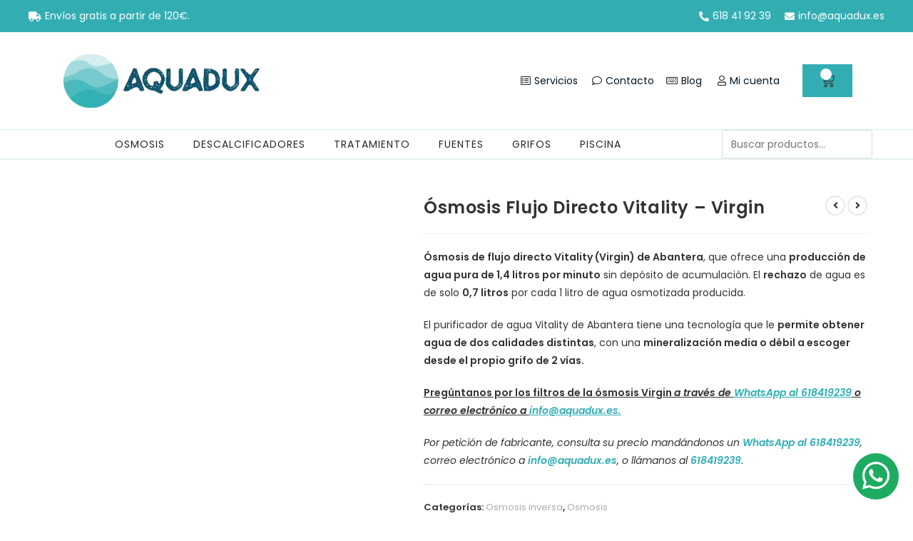

--- FILE ---
content_type: text/html; charset=UTF-8
request_url: https://aquadux.es/osmosis-flujo-directo-vitality-virgin/
body_size: 19393
content:
<!DOCTYPE html><html class="html" lang="es" prefix="og: https://ogp.me/ns#"><head><meta charset="UTF-8"><link rel="profile" href="https://gmpg.org/xfn/11"><meta name="viewport" content="width=device-width, initial-scale=1"><title>Ósmosis Flujo Directo Vitality - Virgin - AquaDux</title><meta name="description" content="Ósmosis de flujo directo Vitality (Virgin) de Abantera, que ofrece una producción de agua pura de 1,4 litros por minuto, sin necesitar depósito de acumulación."/><meta name="robots" content="index, follow, max-snippet:-1, max-video-preview:-1, max-image-preview:large"/><link rel="canonical" href="https://aquadux.es/osmosis-flujo-directo-vitality-virgin/" /><meta property="og:locale" content="es_ES" /><meta property="og:type" content="product" /><meta property="og:title" content="Ósmosis Flujo Directo Vitality - Virgin - AquaDux" /><meta property="og:description" content="Ósmosis de flujo directo Vitality (Virgin) de Abantera, que ofrece una producción de agua pura de 1,4 litros por minuto, sin necesitar depósito de acumulación." /><meta property="og:url" content="https://aquadux.es/osmosis-flujo-directo-vitality-virgin/" /><meta property="og:site_name" content="AquaDux" /><meta property="og:updated_time" content="2025-06-20T10:58:31+00:00" /><meta property="og:image" content="https://aquadux.es/wp-content/uploads/2023/03/Osmosis-Flujo-Directo-Vitality-Virgin-5.jpg" /><meta property="og:image:secure_url" content="https://aquadux.es/wp-content/uploads/2023/03/Osmosis-Flujo-Directo-Vitality-Virgin-5.jpg" /><meta property="og:image:width" content="838" /><meta property="og:image:height" content="656" /><meta property="og:image:alt" content="Osmosis Flujo Directo Vitality" /><meta property="og:image:type" content="image/jpeg" /><meta property="product:price:currency" content="EUR" /><meta property="product:availability" content="instock" /><meta name="twitter:card" content="summary_large_image" /><meta name="twitter:title" content="Ósmosis Flujo Directo Vitality - Virgin - AquaDux" /><meta name="twitter:description" content="Ósmosis de flujo directo Vitality (Virgin) de Abantera, que ofrece una producción de agua pura de 1,4 litros por minuto, sin necesitar depósito de acumulación." /><meta name="twitter:image" content="https://aquadux.es/wp-content/uploads/2023/03/Osmosis-Flujo-Directo-Vitality-Virgin-5.jpg" /><meta name="twitter:label1" content="Precio" /><meta name="twitter:data1" content="0,00&nbsp;&euro;" /><meta name="twitter:label2" content="Disponibilidad" /><meta name="twitter:data2" content="Hay existencias" /> <script type="application/ld+json" class="rank-math-schema">{"@context":"https://schema.org","@graph":[{"@type":"Organization","@id":"https://aquadux.es/#organization","name":"AquaDux","url":"https://aquadux.es","logo":{"@type":"ImageObject","@id":"https://aquadux.es/#logo","url":"https://aquadux.es/wp-content/uploads/2020/11/Logoaquadux.png","contentUrl":"https://aquadux.es/wp-content/uploads/2020/11/Logoaquadux.png","caption":"AquaDux","inLanguage":"es","width":"1000","height":"279"}},{"@type":"WebSite","@id":"https://aquadux.es/#website","url":"https://aquadux.es","name":"AquaDux","publisher":{"@id":"https://aquadux.es/#organization"},"inLanguage":"es"},{"@type":"ImageObject","@id":"https://aquadux.es/wp-content/uploads/2023/03/Osmosis-Flujo-Directo-Vitality-Virgin-5.jpg","url":"https://aquadux.es/wp-content/uploads/2023/03/Osmosis-Flujo-Directo-Vitality-Virgin-5.jpg","width":"838","height":"656","inLanguage":"es"},{"@type":"ItemPage","@id":"https://aquadux.es/osmosis-flujo-directo-vitality-virgin/#webpage","url":"https://aquadux.es/osmosis-flujo-directo-vitality-virgin/","name":"\u00d3smosis Flujo Directo Vitality - Virgin - AquaDux","datePublished":"2023-03-23T11:33:39+00:00","dateModified":"2025-06-20T10:58:31+00:00","isPartOf":{"@id":"https://aquadux.es/#website"},"primaryImageOfPage":{"@id":"https://aquadux.es/wp-content/uploads/2023/03/Osmosis-Flujo-Directo-Vitality-Virgin-5.jpg"},"inLanguage":"es"},{"@type":"Product","name":"\u00d3smosis Flujo Directo Vitality - Virgin - AquaDux","description":"\u00d3smosis de flujo directo Vitality (Virgin) de Abantera, que ofrece una producci\u00f3n de agua pura de 1,4 litros por minuto, sin necesitar dep\u00f3sito de acumulaci\u00f3n.","category":"Osmosis &gt; Osmosis inversa","mainEntityOfPage":{"@id":"https://aquadux.es/osmosis-flujo-directo-vitality-virgin/#webpage"},"image":[{"@type":"ImageObject","url":"https://aquadux.es/wp-content/uploads/2023/03/Osmosis-Flujo-Directo-Vitality-Virgin-5.jpg","height":"656","width":"838"},{"@type":"ImageObject","url":"https://aquadux.es/wp-content/uploads/2023/03/Osmosis-Flujo-Directo-Vitality-Virgin-5.jpg","height":"656","width":"838"},{"@type":"ImageObject","url":"https://aquadux.es/wp-content/uploads/2023/03/Osmosis-Flujo-Directo-Vitality-Virgin-6.jpg","height":"631","width":"812"},{"@type":"ImageObject","url":"https://aquadux.es/wp-content/uploads/2023/03/Osmosis-Flujo-Directo-Vitality-Virgin-1.jpg","height":"586","width":"538"},{"@type":"ImageObject","url":"https://aquadux.es/wp-content/uploads/2023/03/cuadrado-grande-vitality.jpg","height":"590","width":"808"},{"@type":"ImageObject","url":"https://aquadux.es/wp-content/uploads/2023/03/Osmosis-Flujo-Directo-Vitality-Virgin-4.jpg","height":"648","width":"1152"},{"@type":"ImageObject","url":"https://aquadux.es/wp-content/uploads/2023/03/Osmosis-Flujo-Directo-Vitality-Virgin-2.jpg","height":"756","width":"1344"},{"@type":"ImageObject","url":"https://aquadux.es/wp-content/uploads/2023/03/Osmosis-Flujo-Directo-Vitality-Virgin-3.jpg","height":"648","width":"1152"}],"@id":"https://aquadux.es/osmosis-flujo-directo-vitality-virgin/#richSnippet"}]}</script> <link rel='dns-prefetch' href='//fonts.googleapis.com' /><link rel="alternate" type="application/rss+xml" title="AquaDux &raquo; Feed" href="https://aquadux.es/feed/" /><link rel="alternate" type="application/rss+xml" title="AquaDux &raquo; Feed de los comentarios" href="https://aquadux.es/comments/feed/" /><link rel="alternate" type="application/rss+xml" title="AquaDux &raquo; Comentario Ósmosis Flujo Directo Vitality &#8211; Virgin del feed" href="https://aquadux.es/osmosis-flujo-directo-vitality-virgin/feed/" /><link data-optimized="2" rel="stylesheet" href="https://aquadux.es/wp-content/litespeed/css/61d2e6f07664f78292ac590ee13610db.css?ver=d5409" /><link rel="preconnect" href="https://fonts.gstatic.com/" crossorigin><script type="text/template" id="tmpl-variation-template"><div class="woocommerce-variation-description">{{{ data.variation.variation_description }}}</div>
	<div class="woocommerce-variation-price">{{{ data.variation.price_html }}}</div>
	<div class="woocommerce-variation-availability">{{{ data.variation.availability_html }}}</div></script> <script type="text/template" id="tmpl-unavailable-variation-template"><p role="alert">Lo siento, este producto no está disponible. Por favor, elige otra combinación.</p></script> <link rel="https://api.w.org/" href="https://aquadux.es/wp-json/" /><link rel="alternate" title="JSON" type="application/json" href="https://aquadux.es/wp-json/wp/v2/product/14131" /><link rel="EditURI" type="application/rsd+xml" title="RSD" href="https://aquadux.es/xmlrpc.php?rsd" /><meta name="generator" content="WordPress 6.8.3" /><link rel='shortlink' href='https://aquadux.es/?p=14131' /><link rel="alternate" title="oEmbed (JSON)" type="application/json+oembed" href="https://aquadux.es/wp-json/oembed/1.0/embed?url=https%3A%2F%2Faquadux.es%2Fosmosis-flujo-directo-vitality-virgin%2F" /><link rel="alternate" title="oEmbed (XML)" type="text/xml+oembed" href="https://aquadux.es/wp-json/oembed/1.0/embed?url=https%3A%2F%2Faquadux.es%2Fosmosis-flujo-directo-vitality-virgin%2F&#038;format=xml" />
<noscript><style>.woocommerce-product-gallery{ opacity: 1 !important; }</style></noscript><meta name="generator" content="Elementor 3.27.6; features: additional_custom_breakpoints; settings: css_print_method-external, google_font-enabled, font_display-auto">
 <script type="litespeed/javascript" data-src="https://www.googletagmanager.com/gtag/js?id=G-PDQ7QFJ421"></script> <script type="litespeed/javascript">window.dataLayer=window.dataLayer||[];function gtag(){dataLayer.push(arguments)}
gtag('js',new Date());gtag('config','G-PDQ7QFJ421')</script> <link rel="icon" href="https://aquadux.es/wp-content/uploads/2020/11/cropped-Logoaquadux-32x32.png" sizes="32x32" /><link rel="icon" href="https://aquadux.es/wp-content/uploads/2020/11/cropped-Logoaquadux-192x192.png" sizes="192x192" /><link rel="apple-touch-icon" href="https://aquadux.es/wp-content/uploads/2020/11/cropped-Logoaquadux-180x180.png" /><meta name="msapplication-TileImage" content="https://aquadux.es/wp-content/uploads/2020/11/cropped-Logoaquadux-270x270.png" /></head><body class="wp-singular product-template-default single single-product postid-14131 wp-custom-logo wp-embed-responsive wp-theme-oceanwp wp-child-theme-brandinamicshop theme-oceanwp woocommerce woocommerce-page woocommerce-no-js oceanwp-theme dropdown-mobile default-breakpoint content-full-width content-max-width page-header-disabled has-breadcrumbs has-blog-grid has-grid-list woo-left-tabs account-side-style elementor-default elementor-kit-3049" itemscope="itemscope" itemtype="https://schema.org/WebPage"><div id="outer-wrap" class="site clr"><a class="skip-link screen-reader-text" href="#main">Saltar al contenido</a><div id="wrap" class="clr"><header id="site-header" class="clr" data-height="74" itemscope="itemscope" itemtype="https://schema.org/WPHeader" role="banner"><div data-elementor-type="header" data-elementor-id="9353" class="elementor elementor-9353 elementor-location-header" data-elementor-post-type="elementor_library"><section class="elementor-section elementor-top-section elementor-element elementor-element-27b172bf elementor-section-full_width elementor-section-content-middle elementor-section-height-default elementor-section-height-default" data-id="27b172bf" data-element_type="section" data-settings="{&quot;background_background&quot;:&quot;classic&quot;}"><div class="elementor-container elementor-column-gap-no"><div class="elementor-column elementor-col-100 elementor-top-column elementor-element elementor-element-189c23d0" data-id="189c23d0" data-element_type="column"><div class="elementor-widget-wrap elementor-element-populated"><section class="elementor-section elementor-inner-section elementor-element elementor-element-a5e65c4 elementor-section-boxed elementor-section-height-default elementor-section-height-default" data-id="a5e65c4" data-element_type="section" data-settings="{&quot;background_background&quot;:&quot;classic&quot;}"><div class="elementor-container elementor-column-gap-default"><div class="elementor-column elementor-col-50 elementor-inner-column elementor-element elementor-element-1596215" data-id="1596215" data-element_type="column"><div class="elementor-widget-wrap elementor-element-populated"><div class="elementor-element elementor-element-6e9e348 elementor-icon-list--layout-inline elementor-align-left elementor-mobile-align-center elementor-list-item-link-full_width elementor-widget elementor-widget-icon-list" data-id="6e9e348" data-element_type="widget" data-widget_type="icon-list.default"><div class="elementor-widget-container"><ul class="elementor-icon-list-items elementor-inline-items"><li class="elementor-icon-list-item elementor-inline-item">
<span class="elementor-icon-list-icon">
<i aria-hidden="true" class="fas fa-truck"></i>						</span>
<span class="elementor-icon-list-text">Envíos gratis a partir de 120€.</span></li></ul></div></div></div></div><div class="elementor-column elementor-col-50 elementor-inner-column elementor-element elementor-element-1be7d75 elementor-hidden-phone" data-id="1be7d75" data-element_type="column"><div class="elementor-widget-wrap elementor-element-populated"><div class="elementor-element elementor-element-79b2924 elementor-icon-list--layout-inline elementor-align-right elementor-mobile-align-center elementor-list-item-link-full_width elementor-widget elementor-widget-icon-list" data-id="79b2924" data-element_type="widget" data-widget_type="icon-list.default"><div class="elementor-widget-container"><ul class="elementor-icon-list-items elementor-inline-items"><li class="elementor-icon-list-item elementor-inline-item">
<a href="tel:%20618419239"><span class="elementor-icon-list-icon">
<i aria-hidden="true" class="fas fa-phone-alt"></i>						</span>
<span class="elementor-icon-list-text"> 618 41 92 39</span>
</a></li><li class="elementor-icon-list-item elementor-inline-item">
<a href="mailto:info@aquadux.es"><span class="elementor-icon-list-icon">
<i aria-hidden="true" class="fas fa-envelope"></i>						</span>
<span class="elementor-icon-list-text">info@aquadux.es</span>
</a></li></ul></div></div></div></div></div></section><section class="elementor-section elementor-inner-section elementor-element elementor-element-5e10c0fc elementor-section-boxed elementor-section-height-default elementor-section-height-default" data-id="5e10c0fc" data-element_type="section"><div class="elementor-container elementor-column-gap-default"><div class="elementor-column elementor-col-33 elementor-inner-column elementor-element elementor-element-26428eb0" data-id="26428eb0" data-element_type="column"><div class="elementor-widget-wrap elementor-element-populated"><div class="elementor-element elementor-element-3060672 elementor-widget elementor-widget-theme-site-logo elementor-widget-image" data-id="3060672" data-element_type="widget" data-widget_type="theme-site-logo.default"><div class="elementor-widget-container">
<a href="https://aquadux.es">
<img data-lazyloaded="1" src="[data-uri]" fetchpriority="high" width="450" height="125" data-src="https://aquadux.es/wp-content/uploads/2020/02/Logoaquadux.webp" class="attachment-full size-full wp-image-20338" alt="" data-srcset="https://aquadux.es/wp-content/uploads/2020/02/Logoaquadux.webp 450w, https://aquadux.es/wp-content/uploads/2020/02/Logoaquadux-300x83.webp 300w" data-sizes="(max-width: 450px) 100vw, 450px" /><noscript><img fetchpriority="high" width="450" height="125" src="https://aquadux.es/wp-content/uploads/2020/02/Logoaquadux.webp" class="attachment-full size-full wp-image-20338" alt="" srcset="https://aquadux.es/wp-content/uploads/2020/02/Logoaquadux.webp 450w, https://aquadux.es/wp-content/uploads/2020/02/Logoaquadux-300x83.webp 300w" sizes="(max-width: 450px) 100vw, 450px" /></noscript>				</a></div></div></div></div><div class="elementor-column elementor-col-33 elementor-inner-column elementor-element elementor-element-6eb4ab42" data-id="6eb4ab42" data-element_type="column"><div class="elementor-widget-wrap elementor-element-populated"><div class="elementor-element elementor-element-4e18899 elementor-icon-list--layout-inline elementor-align-right elementor-mobile-align-center elementor-list-item-link-full_width elementor-widget elementor-widget-icon-list" data-id="4e18899" data-element_type="widget" data-widget_type="icon-list.default"><div class="elementor-widget-container"><ul class="elementor-icon-list-items elementor-inline-items"><li class="elementor-icon-list-item elementor-inline-item">
<a href="https://aquadux.es/servicios/"><span class="elementor-icon-list-icon">
<i aria-hidden="true" class="far fa-list-alt"></i>						</span>
<span class="elementor-icon-list-text">Servicios </span>
</a></li><li class="elementor-icon-list-item elementor-inline-item">
<a href="https://aquadux.es/contacto/"><span class="elementor-icon-list-icon">
<i aria-hidden="true" class="far fa-comment"></i>						</span>
<span class="elementor-icon-list-text">Contacto</span>
</a></li><li class="elementor-icon-list-item elementor-inline-item">
<a href="https://aquadux.es/blog/"><span class="elementor-icon-list-icon">
<i aria-hidden="true" class="far fa-keyboard"></i>						</span>
<span class="elementor-icon-list-text">Blog</span>
</a></li><li class="elementor-icon-list-item elementor-inline-item">
<a href="https://aquadux.es/mi-cuenta/"><span class="elementor-icon-list-icon">
<i aria-hidden="true" class="far fa-user"></i>						</span>
<span class="elementor-icon-list-text">Mi cuenta</span>
</a></li></ul></div></div></div></div><div class="elementor-column elementor-col-33 elementor-inner-column elementor-element elementor-element-a1c7931 elementor-hidden-phone" data-id="a1c7931" data-element_type="column"><div class="elementor-widget-wrap elementor-element-populated"><div class="elementor-element elementor-element-7f2ce9f toggle-icon--cart-medium elementor-menu-cart--items-indicator-bubble elementor-menu-cart--cart-type-side-cart elementor-menu-cart--show-remove-button-yes elementor-widget elementor-widget-woocommerce-menu-cart" data-id="7f2ce9f" data-element_type="widget" data-settings="{&quot;cart_type&quot;:&quot;side-cart&quot;,&quot;open_cart&quot;:&quot;click&quot;,&quot;automatically_open_cart&quot;:&quot;no&quot;}" data-widget_type="woocommerce-menu-cart.default"><div class="elementor-widget-container"><div class="elementor-menu-cart__wrapper"><div class="elementor-menu-cart__toggle_wrapper"><div class="elementor-menu-cart__container elementor-lightbox" aria-hidden="true"><div class="elementor-menu-cart__main" aria-hidden="true"><div class="elementor-menu-cart__close-button"></div><div class="widget_shopping_cart_content"></div></div></div><div class="elementor-menu-cart__toggle elementor-button-wrapper">
<a id="elementor-menu-cart__toggle_button" href="#" class="elementor-menu-cart__toggle_button elementor-button elementor-size-sm" aria-expanded="false">
<span class="elementor-button-text"><span class="woocommerce-Price-amount amount"><bdi>0,00&nbsp;<span class="woocommerce-Price-currencySymbol">&euro;</span></bdi></span></span>
<span class="elementor-button-icon">
<span class="elementor-button-icon-qty" data-counter="0">0</span>
<i class="eicon-cart-medium"></i>					<span class="elementor-screen-only">Carrito</span>
</span>
</a></div></div></div></div></div></div></div></div></section><section class="elementor-section elementor-inner-section elementor-element elementor-element-2e1635b0 elementor-section-content-middle elementor-section-boxed elementor-section-height-default elementor-section-height-default" data-id="2e1635b0" data-element_type="section" data-settings="{&quot;background_background&quot;:&quot;classic&quot;,&quot;sticky&quot;:&quot;top&quot;,&quot;sticky_on&quot;:[&quot;desktop&quot;,&quot;tablet&quot;,&quot;mobile&quot;],&quot;sticky_offset&quot;:0,&quot;sticky_effects_offset&quot;:0,&quot;sticky_anchor_link_offset&quot;:0}"><div class="elementor-container elementor-column-gap-no"><div class="elementor-column elementor-col-33 elementor-inner-column elementor-element elementor-element-4814037f" data-id="4814037f" data-element_type="column"><div class="elementor-widget-wrap elementor-element-populated"><div class="elementor-element elementor-element-1ad1c580 elementor-nav-menu--stretch elementor-nav-menu__align-center elementor-nav-menu--dropdown-tablet elementor-nav-menu__text-align-aside elementor-nav-menu--toggle elementor-nav-menu--burger elementor-widget elementor-widget-nav-menu" data-id="1ad1c580" data-element_type="widget" data-settings="{&quot;full_width&quot;:&quot;stretch&quot;,&quot;submenu_icon&quot;:{&quot;value&quot;:&quot;&lt;i class=\&quot;fas fa-angle-down\&quot;&gt;&lt;\/i&gt;&quot;,&quot;library&quot;:&quot;fa-solid&quot;},&quot;layout&quot;:&quot;horizontal&quot;,&quot;toggle&quot;:&quot;burger&quot;}" data-widget_type="nav-menu.default"><div class="elementor-widget-container"><nav aria-label="Menú" class="elementor-nav-menu--main elementor-nav-menu__container elementor-nav-menu--layout-horizontal e--pointer-underline e--animation-fade"><ul id="menu-1-1ad1c580" class="elementor-nav-menu"><li class="menu-item menu-item-type-taxonomy menu-item-object-product_cat current-product-ancestor current-menu-parent current-product-parent menu-item-has-children menu-item-9409"><a href="https://aquadux.es/osmosis/" class="elementor-item">Osmosis</a><ul class="sub-menu elementor-nav-menu--dropdown"><li class="menu-item menu-item-type-taxonomy menu-item-object-product_cat current-product-ancestor current-menu-parent current-product-parent menu-item-9415"><a href="https://aquadux.es/osmosis/osmosis-inversa/" class="elementor-sub-item">Osmosis inversa</a></li><li class="menu-item menu-item-type-taxonomy menu-item-object-product_cat menu-item-20474"><a href="https://aquadux.es/osmosis/osmosis-flujo-directo/" class="elementor-sub-item">Osmosis flujo directo</a></li><li class="menu-item menu-item-type-taxonomy menu-item-object-product_cat menu-item-9410"><a href="https://aquadux.es/osmosis/depositos/" class="elementor-sub-item">Depósitos</a></li><li class="menu-item menu-item-type-taxonomy menu-item-object-product_cat menu-item-has-children menu-item-9411"><a href="https://aquadux.es/osmosis/filtros-y-cartuchos/" class="elementor-sub-item">Filtros y cartuchos</a><ul class="sub-menu elementor-nav-menu--dropdown"><li class="menu-item menu-item-type-taxonomy menu-item-object-product_cat menu-item-10026"><a href="https://aquadux.es/osmosis/filtros-y-cartuchos/kit-filtros/" class="elementor-sub-item">Kit Filtros</a></li><li class="menu-item menu-item-type-taxonomy menu-item-object-product_cat menu-item-10021"><a href="https://aquadux.es/osmosis/filtros-y-cartuchos/filtros-carbon/" class="elementor-sub-item">Filtros Carbón</a></li><li class="menu-item menu-item-type-taxonomy menu-item-object-product_cat menu-item-10025"><a href="https://aquadux.es/osmosis/filtros-y-cartuchos/filtros-sedimentos/" class="elementor-sub-item">Filtros Sedimentos</a></li><li class="menu-item menu-item-type-taxonomy menu-item-object-product_cat menu-item-10023"><a href="https://aquadux.es/osmosis/filtros-y-cartuchos/filtros-espiga/" class="elementor-sub-item">Filtros Espiga</a></li><li class="menu-item menu-item-type-taxonomy menu-item-object-product_cat menu-item-10020"><a href="https://aquadux.es/osmosis/filtros-y-cartuchos/filtros-bayoneta/" class="elementor-sub-item">Filtros Bayoneta</a></li><li class="menu-item menu-item-type-taxonomy menu-item-object-product_cat menu-item-10024"><a href="https://aquadux.es/osmosis/filtros-y-cartuchos/filtros-en-linea/" class="elementor-sub-item">Filtros en línea</a></li><li class="menu-item menu-item-type-taxonomy menu-item-object-product_cat menu-item-10022"><a href="https://aquadux.es/osmosis/filtros-y-cartuchos/filtros-especiales/" class="elementor-sub-item">Filtros Especiales</a></li><li class="menu-item menu-item-type-taxonomy menu-item-object-product_cat menu-item-10027"><a href="https://aquadux.es/osmosis/filtros-y-cartuchos/membranas-filtros-y-cartuchos/" class="elementor-sub-item">Membranas</a></li><li class="menu-item menu-item-type-taxonomy menu-item-object-product_cat menu-item-10028"><a href="https://aquadux.es/osmosis/filtros-y-cartuchos/post-filtros/" class="elementor-sub-item">Postfiltros</a></li></ul></li><li class="menu-item menu-item-type-taxonomy menu-item-object-product_cat menu-item-20685"><a href="https://aquadux.es/osmosis/contectores-montaje/" class="elementor-sub-item">Conectores montaje ósmosis</a></li><li class="menu-item menu-item-type-taxonomy menu-item-object-product_cat menu-item-9412"><a href="https://aquadux.es/osmosis/grifo-osmosis/" class="elementor-sub-item">Grifos</a></li><li class="menu-item menu-item-type-taxonomy menu-item-object-product_cat menu-item-9413"><a href="https://aquadux.es/osmosis/mantenimiento-osmosis/" class="elementor-sub-item">Mantenimiento</a></li><li class="menu-item menu-item-type-taxonomy menu-item-object-product_cat menu-item-9414"><a href="https://aquadux.es/osmosis/membranas/" class="elementor-sub-item">Membranas</a></li><li class="menu-item menu-item-type-taxonomy menu-item-object-product_cat menu-item-20117"><a href="https://aquadux.es/osmosis/refrigerador-agua/" class="elementor-sub-item">Refrigerador agua</a></li><li class="menu-item menu-item-type-taxonomy menu-item-object-product_cat menu-item-9417"><a href="https://aquadux.es/osmosis/osmosis-ultravioleta/" class="elementor-sub-item">Ultravioleta</a></li><li class="menu-item menu-item-type-taxonomy menu-item-object-product_cat menu-item-9416"><a href="https://aquadux.es/osmosis/osmosis-ultrafiltracion/" class="elementor-sub-item">Ultrafiltración</a></li></ul></li><li class="menu-item menu-item-type-taxonomy menu-item-object-product_cat menu-item-has-children menu-item-9396"><a href="https://aquadux.es/descalcificadores/" class="elementor-item">Descalcificadores</a><ul class="sub-menu elementor-nav-menu--dropdown"><li class="menu-item menu-item-type-taxonomy menu-item-object-product_cat menu-item-9397"><a href="https://aquadux.es/descalcificadores/accesorios/" class="elementor-sub-item">Accesorios</a></li><li class="menu-item menu-item-type-taxonomy menu-item-object-product_cat menu-item-11632"><a href="https://aquadux.es/descalcificadores/cabinets/" class="elementor-sub-item">Cabinets</a></li><li class="menu-item menu-item-type-taxonomy menu-item-object-product_cat menu-item-9398"><a href="https://aquadux.es/descalcificadores/decloradores-y-desnitrificadores/" class="elementor-sub-item">Decloradores y desnitrificadores</a></li><li class="menu-item menu-item-type-taxonomy menu-item-object-product_cat menu-item-9399"><a href="https://aquadux.es/descalcificadores/descalcificador-domestico/" class="elementor-sub-item">Descalcificador doméstico</a></li><li class="menu-item menu-item-type-taxonomy menu-item-object-product_cat menu-item-9400"><a href="https://aquadux.es/descalcificadores/descalcificador-industrial/" class="elementor-sub-item">Descalcificador industrial</a></li><li class="menu-item menu-item-type-taxonomy menu-item-object-product_cat menu-item-9401"><a href="https://aquadux.es/descalcificadores/filtros/" class="elementor-sub-item">Filtros</a></li><li class="menu-item menu-item-type-taxonomy menu-item-object-product_cat menu-item-9402"><a href="https://aquadux.es/descalcificadores/mantenimiento-descalcificadores/" class="elementor-sub-item">Mantenimiento</a></li><li class="menu-item menu-item-type-taxonomy menu-item-object-product_cat menu-item-20385"><a href="https://aquadux.es/descalcificadores/resina-descalcificadores/" class="elementor-sub-item">Resina</a></li><li class="menu-item menu-item-type-taxonomy menu-item-object-product_cat menu-item-9403"><a href="https://aquadux.es/descalcificadores/valvulas/" class="elementor-sub-item">Válvulas</a></li></ul></li><li class="menu-item menu-item-type-taxonomy menu-item-object-product_cat menu-item-has-children menu-item-20386"><a href="https://aquadux.es/tratamiento-agua/" class="elementor-item">Tratamiento</a><ul class="sub-menu elementor-nav-menu--dropdown"><li class="menu-item menu-item-type-taxonomy menu-item-object-product_cat menu-item-20388"><a href="https://aquadux.es/tratamiento-agua/cintropur/" class="elementor-sub-item">Cintropur</a></li><li class="menu-item menu-item-type-taxonomy menu-item-object-product_cat menu-item-20396"><a href="https://aquadux.es/tratamiento-agua/declorador/" class="elementor-sub-item">Decloradores</a></li><li class="menu-item menu-item-type-taxonomy menu-item-object-product_cat menu-item-20389"><a href="https://aquadux.es/tratamiento-agua/desmineralizadores/" class="elementor-sub-item">Desmineralizadores</a></li><li class="menu-item menu-item-type-taxonomy menu-item-object-product_cat menu-item-20397"><a href="https://aquadux.es/tratamiento-agua/desnitrificador/" class="elementor-sub-item">Desnitrificadores</a></li><li class="menu-item menu-item-type-taxonomy menu-item-object-product_cat menu-item-has-children menu-item-20390"><a href="https://aquadux.es/tratamiento-agua/dosificacion/" class="elementor-sub-item">Dosificación</a><ul class="sub-menu elementor-nav-menu--dropdown"><li class="menu-item menu-item-type-taxonomy menu-item-object-product_cat menu-item-20399"><a href="https://aquadux.es/tratamiento-agua/dosificacion/bomba-dosificadora-dosificacion/" class="elementor-sub-item">Bomba dosificadora</a></li><li class="menu-item menu-item-type-taxonomy menu-item-object-product_cat menu-item-20400"><a href="https://aquadux.es/tratamiento-agua/dosificacion/deposito-dosificacion/" class="elementor-sub-item">Depósito dosificación</a></li><li class="menu-item menu-item-type-taxonomy menu-item-object-product_cat menu-item-20398"><a href="https://aquadux.es/tratamiento-agua/dosificacion/panel-control/" class="elementor-sub-item">Panel de control</a></li></ul></li><li class="menu-item menu-item-type-taxonomy menu-item-object-product_cat menu-item-20394"><a href="https://aquadux.es/tratamiento-agua/medicion-control/" class="elementor-sub-item">Medición / Control</a></li><li class="menu-item menu-item-type-taxonomy menu-item-object-product_cat menu-item-20395"><a href="https://aquadux.es/tratamiento-agua/membrana-industrial/" class="elementor-sub-item">Membrana industrial</a></li><li class="menu-item menu-item-type-taxonomy menu-item-object-product_cat menu-item-20391"><a href="https://aquadux.es/tratamiento-agua/osmosis-industrial/" class="elementor-sub-item">Ósmosis industrial</a></li><li class="menu-item menu-item-type-taxonomy menu-item-object-product_cat menu-item-20401"><a href="https://aquadux.es/tratamiento-agua/desinfeccion-ozono/" class="elementor-sub-item">Ozono</a></li><li class="menu-item menu-item-type-taxonomy menu-item-object-product_cat menu-item-20686"><a href="https://aquadux.es/tratamiento-agua/prefiltros/" class="elementor-sub-item">Prefiltros</a></li><li class="menu-item menu-item-type-taxonomy menu-item-object-product_cat menu-item-20402"><a href="https://aquadux.es/tratamiento-agua/sistema-ultrafiltracion/" class="elementor-sub-item">Ultrafiltración</a></li><li class="menu-item menu-item-type-taxonomy menu-item-object-product_cat menu-item-20403"><a href="https://aquadux.es/tratamiento-agua/desinfeccion-ultravioleta/" class="elementor-sub-item">Desinfección ultravioleta</a></li></ul></li><li class="menu-item menu-item-type-taxonomy menu-item-object-product_cat menu-item-has-children menu-item-20404"><a href="https://aquadux.es/fuentes-agua/" class="elementor-item">Fuentes</a><ul class="sub-menu elementor-nav-menu--dropdown"><li class="menu-item menu-item-type-taxonomy menu-item-object-product_cat menu-item-20406"><a href="https://aquadux.es/fuentes-agua/fuentes-acero-inox/" class="elementor-sub-item">Fuentes acero inox.</a></li><li class="menu-item menu-item-type-taxonomy menu-item-object-product_cat menu-item-20407"><a href="https://aquadux.es/fuentes-agua/fuentes-osmosis/" class="elementor-sub-item">Fuentes ósmosis</a></li><li class="menu-item menu-item-type-taxonomy menu-item-object-product_cat menu-item-20413"><a href="https://aquadux.es/fuentes-agua/fuentes-ultrafiltracion/" class="elementor-sub-item">Fuentes ultrafiltración</a></li><li class="menu-item menu-item-type-taxonomy menu-item-object-product_cat menu-item-20408"><a href="https://aquadux.es/fuentes-agua/fuentes-ayuntamiento/" class="elementor-sub-item">Fuentes para ayuntamientos</a></li><li class="menu-item menu-item-type-taxonomy menu-item-object-product_cat menu-item-20409"><a href="https://aquadux.es/fuentes-agua/fuentes-empresas/" class="elementor-sub-item">Fuentes para empresas</a></li><li class="menu-item menu-item-type-taxonomy menu-item-object-product_cat menu-item-20410"><a href="https://aquadux.es/fuentes-agua/fuentes-hogar/" class="elementor-sub-item">Fuentes para hogares</a></li><li class="menu-item menu-item-type-taxonomy menu-item-object-product_cat menu-item-20411"><a href="https://aquadux.es/fuentes-agua/fuentes-oficinas/" class="elementor-sub-item">Fuentes para oficinas</a></li><li class="menu-item menu-item-type-taxonomy menu-item-object-product_cat menu-item-20412"><a href="https://aquadux.es/fuentes-agua/fuentes-publicas/" class="elementor-sub-item">Fuentes públicas</a></li><li class="menu-item menu-item-type-taxonomy menu-item-object-product_cat menu-item-20492"><a href="https://aquadux.es/fuentes-agua/fuentes-sobremesa/" class="elementor-sub-item">Fuentes sobremesa</a></li><li class="menu-item menu-item-type-taxonomy menu-item-object-product_cat menu-item-20414"><a href="https://aquadux.es/fuentes-agua/horeca/" class="elementor-sub-item">HORECA</a></li><li class="menu-item menu-item-type-taxonomy menu-item-object-product_cat menu-item-20415"><a href="https://aquadux.es/fuentes-agua/recambio-filtros-fuentes/" class="elementor-sub-item">Recambio filtros fuentes</a></li><li class="menu-item menu-item-type-taxonomy menu-item-object-product_cat menu-item-20416"><a href="https://aquadux.es/fuentes-agua/filtros-fuentes-columbia/" class="elementor-sub-item">Recambio filtros fuentes Columbia</a></li></ul></li><li class="menu-item menu-item-type-taxonomy menu-item-object-product_cat menu-item-has-children menu-item-20417"><a href="https://aquadux.es/grifos-osmosis/" class="elementor-item">Grifos</a><ul class="sub-menu elementor-nav-menu--dropdown"><li class="menu-item menu-item-type-taxonomy menu-item-object-product_cat menu-item-20418"><a href="https://aquadux.es/grifos-osmosis/grifo-1-via/" class="elementor-sub-item">Grifos 1 vía</a></li><li class="menu-item menu-item-type-taxonomy menu-item-object-product_cat menu-item-20419"><a href="https://aquadux.es/grifos-osmosis/grifos-2-vias/" class="elementor-sub-item">Grifos 2 vías</a></li><li class="menu-item menu-item-type-taxonomy menu-item-object-product_cat menu-item-20420"><a href="https://aquadux.es/grifos-osmosis/grifo-3-vias/" class="elementor-sub-item">Grifos 3 vías</a></li><li class="menu-item menu-item-type-taxonomy menu-item-object-product_cat menu-item-20421"><a href="https://aquadux.es/grifos-osmosis/grifo-4-vias/" class="elementor-sub-item">Grifos 4 vías</a></li><li class="menu-item menu-item-type-taxonomy menu-item-object-product_cat menu-item-20422"><a href="https://aquadux.es/grifos-osmosis/grifo-abatible/" class="elementor-sub-item">Grifos abatibles ósmosis</a></li><li class="menu-item menu-item-type-taxonomy menu-item-object-product_cat menu-item-20423"><a href="https://aquadux.es/grifos-osmosis/grifo-extraible-osmosis/" class="elementor-sub-item">Grifos extraíbles ósmosis</a></li><li class="menu-item menu-item-type-taxonomy menu-item-object-product_cat menu-item-20424"><a href="https://aquadux.es/grifos-osmosis/grifo-flexible-osmosis/" class="elementor-sub-item">Grifos flexibles ósmosis</a></li></ul></li><li class="menu-item menu-item-type-taxonomy menu-item-object-product_cat menu-item-has-children menu-item-9418"><a href="https://aquadux.es/piscina/" class="elementor-item">Piscina</a><ul class="sub-menu elementor-nav-menu--dropdown"><li class="menu-item menu-item-type-taxonomy menu-item-object-product_cat menu-item-9419"><a href="https://aquadux.es/piscina/accesorios-piscina/" class="elementor-sub-item">Accesorios</a></li><li class="menu-item menu-item-type-taxonomy menu-item-object-product_cat menu-item-16459"><a href="https://aquadux.es/piscina/bomba-dosificadora/" class="elementor-sub-item">Bomba dosificadora</a></li><li class="menu-item menu-item-type-taxonomy menu-item-object-product_cat menu-item-9420"><a href="https://aquadux.es/piscina/bombas-piscina/" class="elementor-sub-item">Bomba piscina</a></li><li class="menu-item menu-item-type-taxonomy menu-item-object-product_cat menu-item-20351"><a href="https://aquadux.es/piscina/caseta-depuradora-piscina/" class="elementor-sub-item">Caseta piscina</a></li><li class="menu-item menu-item-type-taxonomy menu-item-object-product_cat menu-item-9421"><a href="https://aquadux.es/piscina/cloradores-salinos/" class="elementor-sub-item">Clorador salino</a></li><li class="menu-item menu-item-type-taxonomy menu-item-object-product_cat menu-item-9422"><a href="https://aquadux.es/piscina/complementos/" class="elementor-sub-item">Complementos</a></li><li class="menu-item menu-item-type-taxonomy menu-item-object-product_cat menu-item-9423"><a href="https://aquadux.es/piscina/filtros-piscina/" class="elementor-sub-item">Filtros piscina</a></li><li class="menu-item menu-item-type-taxonomy menu-item-object-product_cat menu-item-12162"><a href="https://aquadux.es/piscina/iluminacion/" class="elementor-sub-item">Focos piscina</a></li><li class="menu-item menu-item-type-taxonomy menu-item-object-product_cat menu-item-20359"><a href="https://aquadux.es/piscina/medicion-piscinas/" class="elementor-sub-item">Medición</a></li><li class="menu-item menu-item-type-taxonomy menu-item-object-product_cat menu-item-14225"><a href="https://aquadux.es/piscina/robot-limpiafondos/" class="elementor-sub-item">Robot limpiafondos</a></li></ul></li></ul></nav><div class="elementor-menu-toggle" role="button" tabindex="0" aria-label="Alternar menú" aria-expanded="false">
<i aria-hidden="true" role="presentation" class="elementor-menu-toggle__icon--open eicon-menu-bar"></i><i aria-hidden="true" role="presentation" class="elementor-menu-toggle__icon--close eicon-close"></i></div><nav class="elementor-nav-menu--dropdown elementor-nav-menu__container" aria-hidden="true"><ul id="menu-2-1ad1c580" class="elementor-nav-menu"><li class="menu-item menu-item-type-taxonomy menu-item-object-product_cat current-product-ancestor current-menu-parent current-product-parent menu-item-has-children menu-item-9409"><a href="https://aquadux.es/osmosis/" class="elementor-item" tabindex="-1">Osmosis</a><ul class="sub-menu elementor-nav-menu--dropdown"><li class="menu-item menu-item-type-taxonomy menu-item-object-product_cat current-product-ancestor current-menu-parent current-product-parent menu-item-9415"><a href="https://aquadux.es/osmosis/osmosis-inversa/" class="elementor-sub-item" tabindex="-1">Osmosis inversa</a></li><li class="menu-item menu-item-type-taxonomy menu-item-object-product_cat menu-item-20474"><a href="https://aquadux.es/osmosis/osmosis-flujo-directo/" class="elementor-sub-item" tabindex="-1">Osmosis flujo directo</a></li><li class="menu-item menu-item-type-taxonomy menu-item-object-product_cat menu-item-9410"><a href="https://aquadux.es/osmosis/depositos/" class="elementor-sub-item" tabindex="-1">Depósitos</a></li><li class="menu-item menu-item-type-taxonomy menu-item-object-product_cat menu-item-has-children menu-item-9411"><a href="https://aquadux.es/osmosis/filtros-y-cartuchos/" class="elementor-sub-item" tabindex="-1">Filtros y cartuchos</a><ul class="sub-menu elementor-nav-menu--dropdown"><li class="menu-item menu-item-type-taxonomy menu-item-object-product_cat menu-item-10026"><a href="https://aquadux.es/osmosis/filtros-y-cartuchos/kit-filtros/" class="elementor-sub-item" tabindex="-1">Kit Filtros</a></li><li class="menu-item menu-item-type-taxonomy menu-item-object-product_cat menu-item-10021"><a href="https://aquadux.es/osmosis/filtros-y-cartuchos/filtros-carbon/" class="elementor-sub-item" tabindex="-1">Filtros Carbón</a></li><li class="menu-item menu-item-type-taxonomy menu-item-object-product_cat menu-item-10025"><a href="https://aquadux.es/osmosis/filtros-y-cartuchos/filtros-sedimentos/" class="elementor-sub-item" tabindex="-1">Filtros Sedimentos</a></li><li class="menu-item menu-item-type-taxonomy menu-item-object-product_cat menu-item-10023"><a href="https://aquadux.es/osmosis/filtros-y-cartuchos/filtros-espiga/" class="elementor-sub-item" tabindex="-1">Filtros Espiga</a></li><li class="menu-item menu-item-type-taxonomy menu-item-object-product_cat menu-item-10020"><a href="https://aquadux.es/osmosis/filtros-y-cartuchos/filtros-bayoneta/" class="elementor-sub-item" tabindex="-1">Filtros Bayoneta</a></li><li class="menu-item menu-item-type-taxonomy menu-item-object-product_cat menu-item-10024"><a href="https://aquadux.es/osmosis/filtros-y-cartuchos/filtros-en-linea/" class="elementor-sub-item" tabindex="-1">Filtros en línea</a></li><li class="menu-item menu-item-type-taxonomy menu-item-object-product_cat menu-item-10022"><a href="https://aquadux.es/osmosis/filtros-y-cartuchos/filtros-especiales/" class="elementor-sub-item" tabindex="-1">Filtros Especiales</a></li><li class="menu-item menu-item-type-taxonomy menu-item-object-product_cat menu-item-10027"><a href="https://aquadux.es/osmosis/filtros-y-cartuchos/membranas-filtros-y-cartuchos/" class="elementor-sub-item" tabindex="-1">Membranas</a></li><li class="menu-item menu-item-type-taxonomy menu-item-object-product_cat menu-item-10028"><a href="https://aquadux.es/osmosis/filtros-y-cartuchos/post-filtros/" class="elementor-sub-item" tabindex="-1">Postfiltros</a></li></ul></li><li class="menu-item menu-item-type-taxonomy menu-item-object-product_cat menu-item-20685"><a href="https://aquadux.es/osmosis/contectores-montaje/" class="elementor-sub-item" tabindex="-1">Conectores montaje ósmosis</a></li><li class="menu-item menu-item-type-taxonomy menu-item-object-product_cat menu-item-9412"><a href="https://aquadux.es/osmosis/grifo-osmosis/" class="elementor-sub-item" tabindex="-1">Grifos</a></li><li class="menu-item menu-item-type-taxonomy menu-item-object-product_cat menu-item-9413"><a href="https://aquadux.es/osmosis/mantenimiento-osmosis/" class="elementor-sub-item" tabindex="-1">Mantenimiento</a></li><li class="menu-item menu-item-type-taxonomy menu-item-object-product_cat menu-item-9414"><a href="https://aquadux.es/osmosis/membranas/" class="elementor-sub-item" tabindex="-1">Membranas</a></li><li class="menu-item menu-item-type-taxonomy menu-item-object-product_cat menu-item-20117"><a href="https://aquadux.es/osmosis/refrigerador-agua/" class="elementor-sub-item" tabindex="-1">Refrigerador agua</a></li><li class="menu-item menu-item-type-taxonomy menu-item-object-product_cat menu-item-9417"><a href="https://aquadux.es/osmosis/osmosis-ultravioleta/" class="elementor-sub-item" tabindex="-1">Ultravioleta</a></li><li class="menu-item menu-item-type-taxonomy menu-item-object-product_cat menu-item-9416"><a href="https://aquadux.es/osmosis/osmosis-ultrafiltracion/" class="elementor-sub-item" tabindex="-1">Ultrafiltración</a></li></ul></li><li class="menu-item menu-item-type-taxonomy menu-item-object-product_cat menu-item-has-children menu-item-9396"><a href="https://aquadux.es/descalcificadores/" class="elementor-item" tabindex="-1">Descalcificadores</a><ul class="sub-menu elementor-nav-menu--dropdown"><li class="menu-item menu-item-type-taxonomy menu-item-object-product_cat menu-item-9397"><a href="https://aquadux.es/descalcificadores/accesorios/" class="elementor-sub-item" tabindex="-1">Accesorios</a></li><li class="menu-item menu-item-type-taxonomy menu-item-object-product_cat menu-item-11632"><a href="https://aquadux.es/descalcificadores/cabinets/" class="elementor-sub-item" tabindex="-1">Cabinets</a></li><li class="menu-item menu-item-type-taxonomy menu-item-object-product_cat menu-item-9398"><a href="https://aquadux.es/descalcificadores/decloradores-y-desnitrificadores/" class="elementor-sub-item" tabindex="-1">Decloradores y desnitrificadores</a></li><li class="menu-item menu-item-type-taxonomy menu-item-object-product_cat menu-item-9399"><a href="https://aquadux.es/descalcificadores/descalcificador-domestico/" class="elementor-sub-item" tabindex="-1">Descalcificador doméstico</a></li><li class="menu-item menu-item-type-taxonomy menu-item-object-product_cat menu-item-9400"><a href="https://aquadux.es/descalcificadores/descalcificador-industrial/" class="elementor-sub-item" tabindex="-1">Descalcificador industrial</a></li><li class="menu-item menu-item-type-taxonomy menu-item-object-product_cat menu-item-9401"><a href="https://aquadux.es/descalcificadores/filtros/" class="elementor-sub-item" tabindex="-1">Filtros</a></li><li class="menu-item menu-item-type-taxonomy menu-item-object-product_cat menu-item-9402"><a href="https://aquadux.es/descalcificadores/mantenimiento-descalcificadores/" class="elementor-sub-item" tabindex="-1">Mantenimiento</a></li><li class="menu-item menu-item-type-taxonomy menu-item-object-product_cat menu-item-20385"><a href="https://aquadux.es/descalcificadores/resina-descalcificadores/" class="elementor-sub-item" tabindex="-1">Resina</a></li><li class="menu-item menu-item-type-taxonomy menu-item-object-product_cat menu-item-9403"><a href="https://aquadux.es/descalcificadores/valvulas/" class="elementor-sub-item" tabindex="-1">Válvulas</a></li></ul></li><li class="menu-item menu-item-type-taxonomy menu-item-object-product_cat menu-item-has-children menu-item-20386"><a href="https://aquadux.es/tratamiento-agua/" class="elementor-item" tabindex="-1">Tratamiento</a><ul class="sub-menu elementor-nav-menu--dropdown"><li class="menu-item menu-item-type-taxonomy menu-item-object-product_cat menu-item-20388"><a href="https://aquadux.es/tratamiento-agua/cintropur/" class="elementor-sub-item" tabindex="-1">Cintropur</a></li><li class="menu-item menu-item-type-taxonomy menu-item-object-product_cat menu-item-20396"><a href="https://aquadux.es/tratamiento-agua/declorador/" class="elementor-sub-item" tabindex="-1">Decloradores</a></li><li class="menu-item menu-item-type-taxonomy menu-item-object-product_cat menu-item-20389"><a href="https://aquadux.es/tratamiento-agua/desmineralizadores/" class="elementor-sub-item" tabindex="-1">Desmineralizadores</a></li><li class="menu-item menu-item-type-taxonomy menu-item-object-product_cat menu-item-20397"><a href="https://aquadux.es/tratamiento-agua/desnitrificador/" class="elementor-sub-item" tabindex="-1">Desnitrificadores</a></li><li class="menu-item menu-item-type-taxonomy menu-item-object-product_cat menu-item-has-children menu-item-20390"><a href="https://aquadux.es/tratamiento-agua/dosificacion/" class="elementor-sub-item" tabindex="-1">Dosificación</a><ul class="sub-menu elementor-nav-menu--dropdown"><li class="menu-item menu-item-type-taxonomy menu-item-object-product_cat menu-item-20399"><a href="https://aquadux.es/tratamiento-agua/dosificacion/bomba-dosificadora-dosificacion/" class="elementor-sub-item" tabindex="-1">Bomba dosificadora</a></li><li class="menu-item menu-item-type-taxonomy menu-item-object-product_cat menu-item-20400"><a href="https://aquadux.es/tratamiento-agua/dosificacion/deposito-dosificacion/" class="elementor-sub-item" tabindex="-1">Depósito dosificación</a></li><li class="menu-item menu-item-type-taxonomy menu-item-object-product_cat menu-item-20398"><a href="https://aquadux.es/tratamiento-agua/dosificacion/panel-control/" class="elementor-sub-item" tabindex="-1">Panel de control</a></li></ul></li><li class="menu-item menu-item-type-taxonomy menu-item-object-product_cat menu-item-20394"><a href="https://aquadux.es/tratamiento-agua/medicion-control/" class="elementor-sub-item" tabindex="-1">Medición / Control</a></li><li class="menu-item menu-item-type-taxonomy menu-item-object-product_cat menu-item-20395"><a href="https://aquadux.es/tratamiento-agua/membrana-industrial/" class="elementor-sub-item" tabindex="-1">Membrana industrial</a></li><li class="menu-item menu-item-type-taxonomy menu-item-object-product_cat menu-item-20391"><a href="https://aquadux.es/tratamiento-agua/osmosis-industrial/" class="elementor-sub-item" tabindex="-1">Ósmosis industrial</a></li><li class="menu-item menu-item-type-taxonomy menu-item-object-product_cat menu-item-20401"><a href="https://aquadux.es/tratamiento-agua/desinfeccion-ozono/" class="elementor-sub-item" tabindex="-1">Ozono</a></li><li class="menu-item menu-item-type-taxonomy menu-item-object-product_cat menu-item-20686"><a href="https://aquadux.es/tratamiento-agua/prefiltros/" class="elementor-sub-item" tabindex="-1">Prefiltros</a></li><li class="menu-item menu-item-type-taxonomy menu-item-object-product_cat menu-item-20402"><a href="https://aquadux.es/tratamiento-agua/sistema-ultrafiltracion/" class="elementor-sub-item" tabindex="-1">Ultrafiltración</a></li><li class="menu-item menu-item-type-taxonomy menu-item-object-product_cat menu-item-20403"><a href="https://aquadux.es/tratamiento-agua/desinfeccion-ultravioleta/" class="elementor-sub-item" tabindex="-1">Desinfección ultravioleta</a></li></ul></li><li class="menu-item menu-item-type-taxonomy menu-item-object-product_cat menu-item-has-children menu-item-20404"><a href="https://aquadux.es/fuentes-agua/" class="elementor-item" tabindex="-1">Fuentes</a><ul class="sub-menu elementor-nav-menu--dropdown"><li class="menu-item menu-item-type-taxonomy menu-item-object-product_cat menu-item-20406"><a href="https://aquadux.es/fuentes-agua/fuentes-acero-inox/" class="elementor-sub-item" tabindex="-1">Fuentes acero inox.</a></li><li class="menu-item menu-item-type-taxonomy menu-item-object-product_cat menu-item-20407"><a href="https://aquadux.es/fuentes-agua/fuentes-osmosis/" class="elementor-sub-item" tabindex="-1">Fuentes ósmosis</a></li><li class="menu-item menu-item-type-taxonomy menu-item-object-product_cat menu-item-20413"><a href="https://aquadux.es/fuentes-agua/fuentes-ultrafiltracion/" class="elementor-sub-item" tabindex="-1">Fuentes ultrafiltración</a></li><li class="menu-item menu-item-type-taxonomy menu-item-object-product_cat menu-item-20408"><a href="https://aquadux.es/fuentes-agua/fuentes-ayuntamiento/" class="elementor-sub-item" tabindex="-1">Fuentes para ayuntamientos</a></li><li class="menu-item menu-item-type-taxonomy menu-item-object-product_cat menu-item-20409"><a href="https://aquadux.es/fuentes-agua/fuentes-empresas/" class="elementor-sub-item" tabindex="-1">Fuentes para empresas</a></li><li class="menu-item menu-item-type-taxonomy menu-item-object-product_cat menu-item-20410"><a href="https://aquadux.es/fuentes-agua/fuentes-hogar/" class="elementor-sub-item" tabindex="-1">Fuentes para hogares</a></li><li class="menu-item menu-item-type-taxonomy menu-item-object-product_cat menu-item-20411"><a href="https://aquadux.es/fuentes-agua/fuentes-oficinas/" class="elementor-sub-item" tabindex="-1">Fuentes para oficinas</a></li><li class="menu-item menu-item-type-taxonomy menu-item-object-product_cat menu-item-20412"><a href="https://aquadux.es/fuentes-agua/fuentes-publicas/" class="elementor-sub-item" tabindex="-1">Fuentes públicas</a></li><li class="menu-item menu-item-type-taxonomy menu-item-object-product_cat menu-item-20492"><a href="https://aquadux.es/fuentes-agua/fuentes-sobremesa/" class="elementor-sub-item" tabindex="-1">Fuentes sobremesa</a></li><li class="menu-item menu-item-type-taxonomy menu-item-object-product_cat menu-item-20414"><a href="https://aquadux.es/fuentes-agua/horeca/" class="elementor-sub-item" tabindex="-1">HORECA</a></li><li class="menu-item menu-item-type-taxonomy menu-item-object-product_cat menu-item-20415"><a href="https://aquadux.es/fuentes-agua/recambio-filtros-fuentes/" class="elementor-sub-item" tabindex="-1">Recambio filtros fuentes</a></li><li class="menu-item menu-item-type-taxonomy menu-item-object-product_cat menu-item-20416"><a href="https://aquadux.es/fuentes-agua/filtros-fuentes-columbia/" class="elementor-sub-item" tabindex="-1">Recambio filtros fuentes Columbia</a></li></ul></li><li class="menu-item menu-item-type-taxonomy menu-item-object-product_cat menu-item-has-children menu-item-20417"><a href="https://aquadux.es/grifos-osmosis/" class="elementor-item" tabindex="-1">Grifos</a><ul class="sub-menu elementor-nav-menu--dropdown"><li class="menu-item menu-item-type-taxonomy menu-item-object-product_cat menu-item-20418"><a href="https://aquadux.es/grifos-osmosis/grifo-1-via/" class="elementor-sub-item" tabindex="-1">Grifos 1 vía</a></li><li class="menu-item menu-item-type-taxonomy menu-item-object-product_cat menu-item-20419"><a href="https://aquadux.es/grifos-osmosis/grifos-2-vias/" class="elementor-sub-item" tabindex="-1">Grifos 2 vías</a></li><li class="menu-item menu-item-type-taxonomy menu-item-object-product_cat menu-item-20420"><a href="https://aquadux.es/grifos-osmosis/grifo-3-vias/" class="elementor-sub-item" tabindex="-1">Grifos 3 vías</a></li><li class="menu-item menu-item-type-taxonomy menu-item-object-product_cat menu-item-20421"><a href="https://aquadux.es/grifos-osmosis/grifo-4-vias/" class="elementor-sub-item" tabindex="-1">Grifos 4 vías</a></li><li class="menu-item menu-item-type-taxonomy menu-item-object-product_cat menu-item-20422"><a href="https://aquadux.es/grifos-osmosis/grifo-abatible/" class="elementor-sub-item" tabindex="-1">Grifos abatibles ósmosis</a></li><li class="menu-item menu-item-type-taxonomy menu-item-object-product_cat menu-item-20423"><a href="https://aquadux.es/grifos-osmosis/grifo-extraible-osmosis/" class="elementor-sub-item" tabindex="-1">Grifos extraíbles ósmosis</a></li><li class="menu-item menu-item-type-taxonomy menu-item-object-product_cat menu-item-20424"><a href="https://aquadux.es/grifos-osmosis/grifo-flexible-osmosis/" class="elementor-sub-item" tabindex="-1">Grifos flexibles ósmosis</a></li></ul></li><li class="menu-item menu-item-type-taxonomy menu-item-object-product_cat menu-item-has-children menu-item-9418"><a href="https://aquadux.es/piscina/" class="elementor-item" tabindex="-1">Piscina</a><ul class="sub-menu elementor-nav-menu--dropdown"><li class="menu-item menu-item-type-taxonomy menu-item-object-product_cat menu-item-9419"><a href="https://aquadux.es/piscina/accesorios-piscina/" class="elementor-sub-item" tabindex="-1">Accesorios</a></li><li class="menu-item menu-item-type-taxonomy menu-item-object-product_cat menu-item-16459"><a href="https://aquadux.es/piscina/bomba-dosificadora/" class="elementor-sub-item" tabindex="-1">Bomba dosificadora</a></li><li class="menu-item menu-item-type-taxonomy menu-item-object-product_cat menu-item-9420"><a href="https://aquadux.es/piscina/bombas-piscina/" class="elementor-sub-item" tabindex="-1">Bomba piscina</a></li><li class="menu-item menu-item-type-taxonomy menu-item-object-product_cat menu-item-20351"><a href="https://aquadux.es/piscina/caseta-depuradora-piscina/" class="elementor-sub-item" tabindex="-1">Caseta piscina</a></li><li class="menu-item menu-item-type-taxonomy menu-item-object-product_cat menu-item-9421"><a href="https://aquadux.es/piscina/cloradores-salinos/" class="elementor-sub-item" tabindex="-1">Clorador salino</a></li><li class="menu-item menu-item-type-taxonomy menu-item-object-product_cat menu-item-9422"><a href="https://aquadux.es/piscina/complementos/" class="elementor-sub-item" tabindex="-1">Complementos</a></li><li class="menu-item menu-item-type-taxonomy menu-item-object-product_cat menu-item-9423"><a href="https://aquadux.es/piscina/filtros-piscina/" class="elementor-sub-item" tabindex="-1">Filtros piscina</a></li><li class="menu-item menu-item-type-taxonomy menu-item-object-product_cat menu-item-12162"><a href="https://aquadux.es/piscina/iluminacion/" class="elementor-sub-item" tabindex="-1">Focos piscina</a></li><li class="menu-item menu-item-type-taxonomy menu-item-object-product_cat menu-item-20359"><a href="https://aquadux.es/piscina/medicion-piscinas/" class="elementor-sub-item" tabindex="-1">Medición</a></li><li class="menu-item menu-item-type-taxonomy menu-item-object-product_cat menu-item-14225"><a href="https://aquadux.es/piscina/robot-limpiafondos/" class="elementor-sub-item" tabindex="-1">Robot limpiafondos</a></li></ul></li></ul></nav></div></div></div></div><div class="elementor-column elementor-col-33 elementor-inner-column elementor-element elementor-element-b714182" data-id="b714182" data-element_type="column"><div class="elementor-widget-wrap elementor-element-populated"><div class="elementor-element elementor-element-d7fe4ef elementor-widget elementor-widget-html" data-id="d7fe4ef" data-element_type="widget" data-widget_type="html.default"><div class="elementor-widget-container"><form role="search" method="get" action="/">
<input type="search" name="s" placeholder="Buscar productos…" />
<input type="hidden" name="post_type" value="product" /></form></div></div></div></div><div class="elementor-column elementor-col-33 elementor-inner-column elementor-element elementor-element-7dba453 elementor-hidden-desktop elementor-hidden-tablet" data-id="7dba453" data-element_type="column"><div class="elementor-widget-wrap elementor-element-populated"><div class="elementor-element elementor-element-3b4a4c4a toggle-icon--cart-medium elementor-menu-cart--items-indicator-bubble elementor-menu-cart--cart-type-side-cart elementor-menu-cart--show-remove-button-yes elementor-widget elementor-widget-woocommerce-menu-cart" data-id="3b4a4c4a" data-element_type="widget" data-settings="{&quot;cart_type&quot;:&quot;side-cart&quot;,&quot;open_cart&quot;:&quot;click&quot;,&quot;automatically_open_cart&quot;:&quot;no&quot;}" data-widget_type="woocommerce-menu-cart.default"><div class="elementor-widget-container"><div class="elementor-menu-cart__wrapper"><div class="elementor-menu-cart__toggle_wrapper"><div class="elementor-menu-cart__container elementor-lightbox" aria-hidden="true"><div class="elementor-menu-cart__main" aria-hidden="true"><div class="elementor-menu-cart__close-button"></div><div class="widget_shopping_cart_content"></div></div></div><div class="elementor-menu-cart__toggle elementor-button-wrapper">
<a id="elementor-menu-cart__toggle_button" href="#" class="elementor-menu-cart__toggle_button elementor-button elementor-size-sm" aria-expanded="false">
<span class="elementor-button-text"><span class="woocommerce-Price-amount amount"><bdi>0,00&nbsp;<span class="woocommerce-Price-currencySymbol">&euro;</span></bdi></span></span>
<span class="elementor-button-icon">
<span class="elementor-button-icon-qty" data-counter="0">0</span>
<i class="eicon-cart-medium"></i>					<span class="elementor-screen-only">Carrito</span>
</span>
</a></div></div></div></div></div></div></div></div></section></div></div></div></section></div></header><main id="main" class="site-main clr"  role="main"><div id="content-wrap" class="container clr"><div id="primary" class="content-area clr"><div id="content" class="clr site-content"><article class="entry-content entry clr"><div class="woocommerce-notices-wrapper"></div><div id="product-14131" class="entry has-media owp-thumbs-layout-horizontal owp-btn-normal owp-tabs-layout-horizontal has-product-nav circle-sale product type-product post-14131 status-publish first instock product_cat-osmosis-inversa product_cat-osmosis has-post-thumbnail taxable shipping-taxable product-type-simple"><div class="owp-product-nav-wrap clr"><ul class="owp-product-nav"><li class="prev-li">
<a href="https://aquadux.es/kit-instalacion-bomba-booster-hidro-water/" class="owp-nav-link prev" rel="next" aria-label="Ver producto anterior"><i class=" fa fa-angle-left" aria-hidden="true" role="img"></i></a>
<a href="https://aquadux.es/kit-instalacion-bomba-booster-hidro-water/" class="owp-nav-text prev-text">Producto anterior</a><div class="owp-nav-thumb">
<a title="Kit Bomba Booster &#8211; OI-0236-112 &#8211; Hidro-Water" href="https://aquadux.es/kit-instalacion-bomba-booster-hidro-water/"><img data-lazyloaded="1" src="[data-uri]" width="661" height="601" data-src="https://aquadux.es/wp-content/uploads/2023/03/kit_bombas_booster_web.jpg" class="attachment-shop_thumbnail size-shop_thumbnail wp-post-image" alt="Kit Bomba Booster" decoding="async" data-srcset="https://aquadux.es/wp-content/uploads/2023/03/kit_bombas_booster_web.jpg 661w, https://aquadux.es/wp-content/uploads/2023/03/kit_bombas_booster_web-300x273.jpg 300w, https://aquadux.es/wp-content/uploads/2023/03/kit_bombas_booster_web-64x58.jpg 64w" data-sizes="(max-width: 661px) 100vw, 661px" /><noscript><img width="661" height="601" src="https://aquadux.es/wp-content/uploads/2023/03/kit_bombas_booster_web.jpg" class="attachment-shop_thumbnail size-shop_thumbnail wp-post-image" alt="Kit Bomba Booster" decoding="async" srcset="https://aquadux.es/wp-content/uploads/2023/03/kit_bombas_booster_web.jpg 661w, https://aquadux.es/wp-content/uploads/2023/03/kit_bombas_booster_web-300x273.jpg 300w, https://aquadux.es/wp-content/uploads/2023/03/kit_bombas_booster_web-64x58.jpg 64w" sizes="(max-width: 661px) 100vw, 661px" /></noscript></a></div></li><li class="next-li">
<a href="https://aquadux.es/osmosis-flujo-directo-iwasser-xpert/" class="owp-nav-text next-text">Siguiente producto</a>
<a href="https://aquadux.es/osmosis-flujo-directo-iwasser-xpert/" class="owp-nav-link next" rel="next" aria-label="Ver producto siguiente"><i class=" fa fa-angle-right" aria-hidden="true" role="img"></i></i></a><div class="owp-nav-thumb">
<a title="Ósmosis Flujo Directo iWasser- Xpert" href="https://aquadux.es/osmosis-flujo-directo-iwasser-xpert/"><img data-lazyloaded="1" src="[data-uri]" width="840" height="638" data-src="https://aquadux.es/wp-content/uploads/2023/03/Osmosis-Flujo-Directo-iWasser-Xpert-3.jpg" class="attachment-shop_thumbnail size-shop_thumbnail wp-post-image" alt="" decoding="async" data-srcset="https://aquadux.es/wp-content/uploads/2023/03/Osmosis-Flujo-Directo-iWasser-Xpert-3.jpg 840w, https://aquadux.es/wp-content/uploads/2023/03/Osmosis-Flujo-Directo-iWasser-Xpert-3-300x228.jpg 300w, https://aquadux.es/wp-content/uploads/2023/03/Osmosis-Flujo-Directo-iWasser-Xpert-3-768x583.jpg 768w, https://aquadux.es/wp-content/uploads/2023/03/Osmosis-Flujo-Directo-iWasser-Xpert-3-64x49.jpg 64w" data-sizes="(max-width: 840px) 100vw, 840px" /><noscript><img width="840" height="638" src="https://aquadux.es/wp-content/uploads/2023/03/Osmosis-Flujo-Directo-iWasser-Xpert-3.jpg" class="attachment-shop_thumbnail size-shop_thumbnail wp-post-image" alt="" decoding="async" srcset="https://aquadux.es/wp-content/uploads/2023/03/Osmosis-Flujo-Directo-iWasser-Xpert-3.jpg 840w, https://aquadux.es/wp-content/uploads/2023/03/Osmosis-Flujo-Directo-iWasser-Xpert-3-300x228.jpg 300w, https://aquadux.es/wp-content/uploads/2023/03/Osmosis-Flujo-Directo-iWasser-Xpert-3-768x583.jpg 768w, https://aquadux.es/wp-content/uploads/2023/03/Osmosis-Flujo-Directo-iWasser-Xpert-3-64x49.jpg 64w" sizes="(max-width: 840px) 100vw, 840px" /></noscript></a></div></li></ul></div><div class="woocommerce-product-gallery woocommerce-product-gallery--with-images woocommerce-product-gallery--columns-4 images" data-columns="4" style="opacity: 0; transition: opacity .25s ease-in-out;"><figure class="woocommerce-product-gallery__wrapper"><div data-thumb="https://aquadux.es/wp-content/uploads/2023/03/Osmosis-Flujo-Directo-Vitality-Virgin-5-100x100.jpg" data-thumb-alt="Ósmosis Flujo Directo Vitality - Virgin" data-thumb-srcset="https://aquadux.es/wp-content/uploads/2023/03/Osmosis-Flujo-Directo-Vitality-Virgin-5-100x100.jpg 100w, https://aquadux.es/wp-content/uploads/2023/03/Osmosis-Flujo-Directo-Vitality-Virgin-5-150x150.jpg 150w, https://aquadux.es/wp-content/uploads/2023/03/Osmosis-Flujo-Directo-Vitality-Virgin-5-600x600.jpg 600w"  data-thumb-sizes="(max-width: 100px) 100vw, 100px" class="woocommerce-product-gallery__image"><a href="https://aquadux.es/wp-content/uploads/2023/03/Osmosis-Flujo-Directo-Vitality-Virgin-5.jpg"><img loading="lazy" width="838" height="656" src="https://aquadux.es/wp-content/uploads/2023/03/Osmosis-Flujo-Directo-Vitality-Virgin-5.jpg" class="wp-post-image" alt="Ósmosis Flujo Directo Vitality - Virgin" data-caption="" data-src="https://aquadux.es/wp-content/uploads/2023/03/Osmosis-Flujo-Directo-Vitality-Virgin-5.jpg" data-large_image="https://aquadux.es/wp-content/uploads/2023/03/Osmosis-Flujo-Directo-Vitality-Virgin-5.jpg" data-large_image_width="838" data-large_image_height="656" decoding="async" srcset="https://aquadux.es/wp-content/uploads/2023/03/Osmosis-Flujo-Directo-Vitality-Virgin-5.jpg 838w, https://aquadux.es/wp-content/uploads/2023/03/Osmosis-Flujo-Directo-Vitality-Virgin-5-300x235.jpg 300w, https://aquadux.es/wp-content/uploads/2023/03/Osmosis-Flujo-Directo-Vitality-Virgin-5-768x601.jpg 768w, https://aquadux.es/wp-content/uploads/2023/03/Osmosis-Flujo-Directo-Vitality-Virgin-5-64x50.jpg 64w" sizes="(max-width: 838px) 100vw, 838px" /></a></div><div data-thumb="https://aquadux.es/wp-content/uploads/2023/03/Osmosis-Flujo-Directo-Vitality-Virgin-5-100x100.jpg" data-thumb-alt="Ósmosis Flujo Directo Vitality - Virgin - Imagen 2" data-thumb-srcset="https://aquadux.es/wp-content/uploads/2023/03/Osmosis-Flujo-Directo-Vitality-Virgin-5-100x100.jpg 100w, https://aquadux.es/wp-content/uploads/2023/03/Osmosis-Flujo-Directo-Vitality-Virgin-5-150x150.jpg 150w, https://aquadux.es/wp-content/uploads/2023/03/Osmosis-Flujo-Directo-Vitality-Virgin-5-600x600.jpg 600w"  data-thumb-sizes="(max-width: 100px) 100vw, 100px" class="woocommerce-product-gallery__image"><a href="https://aquadux.es/wp-content/uploads/2023/03/Osmosis-Flujo-Directo-Vitality-Virgin-5.jpg"><img loading="lazy" width="838" height="656" src="https://aquadux.es/wp-content/uploads/2023/03/Osmosis-Flujo-Directo-Vitality-Virgin-5.jpg" class="" alt="Ósmosis Flujo Directo Vitality - Virgin - Imagen 2" data-caption="" data-src="https://aquadux.es/wp-content/uploads/2023/03/Osmosis-Flujo-Directo-Vitality-Virgin-5.jpg" data-large_image="https://aquadux.es/wp-content/uploads/2023/03/Osmosis-Flujo-Directo-Vitality-Virgin-5.jpg" data-large_image_width="838" data-large_image_height="656" decoding="async" srcset="https://aquadux.es/wp-content/uploads/2023/03/Osmosis-Flujo-Directo-Vitality-Virgin-5.jpg 838w, https://aquadux.es/wp-content/uploads/2023/03/Osmosis-Flujo-Directo-Vitality-Virgin-5-300x235.jpg 300w, https://aquadux.es/wp-content/uploads/2023/03/Osmosis-Flujo-Directo-Vitality-Virgin-5-768x601.jpg 768w, https://aquadux.es/wp-content/uploads/2023/03/Osmosis-Flujo-Directo-Vitality-Virgin-5-64x50.jpg 64w" sizes="(max-width: 838px) 100vw, 838px" /></a></div><div data-thumb="https://aquadux.es/wp-content/uploads/2023/03/Osmosis-Flujo-Directo-Vitality-Virgin-6-100x100.jpg" data-thumb-alt="Ósmosis Flujo Directo Vitality - Virgin - Imagen 3" data-thumb-srcset="https://aquadux.es/wp-content/uploads/2023/03/Osmosis-Flujo-Directo-Vitality-Virgin-6-100x100.jpg 100w, https://aquadux.es/wp-content/uploads/2023/03/Osmosis-Flujo-Directo-Vitality-Virgin-6-150x150.jpg 150w, https://aquadux.es/wp-content/uploads/2023/03/Osmosis-Flujo-Directo-Vitality-Virgin-6-600x600.jpg 600w"  data-thumb-sizes="(max-width: 100px) 100vw, 100px" class="woocommerce-product-gallery__image"><a href="https://aquadux.es/wp-content/uploads/2023/03/Osmosis-Flujo-Directo-Vitality-Virgin-6.jpg"><img loading="lazy" width="812" height="631" src="https://aquadux.es/wp-content/uploads/2023/03/Osmosis-Flujo-Directo-Vitality-Virgin-6.jpg" class="" alt="Ósmosis Flujo Directo Vitality - Virgin - Imagen 3" data-caption="" data-src="https://aquadux.es/wp-content/uploads/2023/03/Osmosis-Flujo-Directo-Vitality-Virgin-6.jpg" data-large_image="https://aquadux.es/wp-content/uploads/2023/03/Osmosis-Flujo-Directo-Vitality-Virgin-6.jpg" data-large_image_width="812" data-large_image_height="631" decoding="async" srcset="https://aquadux.es/wp-content/uploads/2023/03/Osmosis-Flujo-Directo-Vitality-Virgin-6.jpg 812w, https://aquadux.es/wp-content/uploads/2023/03/Osmosis-Flujo-Directo-Vitality-Virgin-6-300x233.jpg 300w, https://aquadux.es/wp-content/uploads/2023/03/Osmosis-Flujo-Directo-Vitality-Virgin-6-768x597.jpg 768w, https://aquadux.es/wp-content/uploads/2023/03/Osmosis-Flujo-Directo-Vitality-Virgin-6-64x50.jpg 64w" sizes="(max-width: 812px) 100vw, 812px" /></a></div><div data-thumb="https://aquadux.es/wp-content/uploads/2023/03/Osmosis-Flujo-Directo-Vitality-Virgin-1-100x100.jpg" data-thumb-alt="Ósmosis Flujo Directo Vitality - Virgin - Imagen 4" data-thumb-srcset="https://aquadux.es/wp-content/uploads/2023/03/Osmosis-Flujo-Directo-Vitality-Virgin-1-100x100.jpg 100w, https://aquadux.es/wp-content/uploads/2023/03/Osmosis-Flujo-Directo-Vitality-Virgin-1-150x150.jpg 150w"  data-thumb-sizes="(max-width: 100px) 100vw, 100px" class="woocommerce-product-gallery__image"><a href="https://aquadux.es/wp-content/uploads/2023/03/Osmosis-Flujo-Directo-Vitality-Virgin-1.jpg"><img loading="lazy" width="538" height="586" src="https://aquadux.es/wp-content/uploads/2023/03/Osmosis-Flujo-Directo-Vitality-Virgin-1.jpg" class="" alt="Ósmosis Flujo Directo Vitality - Virgin - Imagen 4" data-caption="" data-src="https://aquadux.es/wp-content/uploads/2023/03/Osmosis-Flujo-Directo-Vitality-Virgin-1.jpg" data-large_image="https://aquadux.es/wp-content/uploads/2023/03/Osmosis-Flujo-Directo-Vitality-Virgin-1.jpg" data-large_image_width="538" data-large_image_height="586" decoding="async" srcset="https://aquadux.es/wp-content/uploads/2023/03/Osmosis-Flujo-Directo-Vitality-Virgin-1.jpg 538w, https://aquadux.es/wp-content/uploads/2023/03/Osmosis-Flujo-Directo-Vitality-Virgin-1-275x300.jpg 275w, https://aquadux.es/wp-content/uploads/2023/03/Osmosis-Flujo-Directo-Vitality-Virgin-1-64x70.jpg 64w" sizes="(max-width: 538px) 100vw, 538px" /></a></div><div data-thumb="https://aquadux.es/wp-content/uploads/2023/03/cuadrado-grande-vitality-100x100.jpg" data-thumb-alt="Ósmosis Flujo Directo Vitality - Virgin - Imagen 5" data-thumb-srcset="https://aquadux.es/wp-content/uploads/2023/03/cuadrado-grande-vitality-100x100.jpg 100w, https://aquadux.es/wp-content/uploads/2023/03/cuadrado-grande-vitality-150x150.jpg 150w"  data-thumb-sizes="(max-width: 100px) 100vw, 100px" class="woocommerce-product-gallery__image"><a href="https://aquadux.es/wp-content/uploads/2023/03/cuadrado-grande-vitality.jpg"><img loading="lazy" width="808" height="590" src="https://aquadux.es/wp-content/uploads/2023/03/cuadrado-grande-vitality.jpg" class="" alt="Ósmosis Flujo Directo Vitality - Virgin - Imagen 5" data-caption="" data-src="https://aquadux.es/wp-content/uploads/2023/03/cuadrado-grande-vitality.jpg" data-large_image="https://aquadux.es/wp-content/uploads/2023/03/cuadrado-grande-vitality.jpg" data-large_image_width="808" data-large_image_height="590" decoding="async" srcset="https://aquadux.es/wp-content/uploads/2023/03/cuadrado-grande-vitality.jpg 808w, https://aquadux.es/wp-content/uploads/2023/03/cuadrado-grande-vitality-300x219.jpg 300w, https://aquadux.es/wp-content/uploads/2023/03/cuadrado-grande-vitality-768x561.jpg 768w, https://aquadux.es/wp-content/uploads/2023/03/cuadrado-grande-vitality-64x47.jpg 64w" sizes="(max-width: 808px) 100vw, 808px" /></a></div><div data-thumb="https://aquadux.es/wp-content/uploads/2023/03/Osmosis-Flujo-Directo-Vitality-Virgin-4-100x100.jpg" data-thumb-alt="Ósmosis Flujo Directo Vitality - Virgin - Imagen 6" data-thumb-srcset="https://aquadux.es/wp-content/uploads/2023/03/Osmosis-Flujo-Directo-Vitality-Virgin-4-100x100.jpg 100w, https://aquadux.es/wp-content/uploads/2023/03/Osmosis-Flujo-Directo-Vitality-Virgin-4-150x150.jpg 150w, https://aquadux.es/wp-content/uploads/2023/03/Osmosis-Flujo-Directo-Vitality-Virgin-4-600x600.jpg 600w"  data-thumb-sizes="(max-width: 100px) 100vw, 100px" class="woocommerce-product-gallery__image"><a href="https://aquadux.es/wp-content/uploads/2023/03/Osmosis-Flujo-Directo-Vitality-Virgin-4.jpg"><img loading="lazy" width="1152" height="648" src="https://aquadux.es/wp-content/uploads/2023/03/Osmosis-Flujo-Directo-Vitality-Virgin-4.jpg" class="" alt="Ósmosis Flujo Directo Vitality - Virgin - Imagen 6" data-caption="" data-src="https://aquadux.es/wp-content/uploads/2023/03/Osmosis-Flujo-Directo-Vitality-Virgin-4.jpg" data-large_image="https://aquadux.es/wp-content/uploads/2023/03/Osmosis-Flujo-Directo-Vitality-Virgin-4.jpg" data-large_image_width="1152" data-large_image_height="648" decoding="async" srcset="https://aquadux.es/wp-content/uploads/2023/03/Osmosis-Flujo-Directo-Vitality-Virgin-4.jpg 1152w, https://aquadux.es/wp-content/uploads/2023/03/Osmosis-Flujo-Directo-Vitality-Virgin-4-300x169.jpg 300w, https://aquadux.es/wp-content/uploads/2023/03/Osmosis-Flujo-Directo-Vitality-Virgin-4-1024x576.jpg 1024w, https://aquadux.es/wp-content/uploads/2023/03/Osmosis-Flujo-Directo-Vitality-Virgin-4-768x432.jpg 768w, https://aquadux.es/wp-content/uploads/2023/03/Osmosis-Flujo-Directo-Vitality-Virgin-4-800x450.jpg 800w, https://aquadux.es/wp-content/uploads/2023/03/Osmosis-Flujo-Directo-Vitality-Virgin-4-64x36.jpg 64w" sizes="(max-width: 1152px) 100vw, 1152px" /></a></div><div data-thumb="https://aquadux.es/wp-content/uploads/2023/03/Osmosis-Flujo-Directo-Vitality-Virgin-2-100x100.jpg" data-thumb-alt="Ósmosis Flujo Directo Vitality - Virgin - Imagen 7" data-thumb-srcset="https://aquadux.es/wp-content/uploads/2023/03/Osmosis-Flujo-Directo-Vitality-Virgin-2-100x100.jpg 100w, https://aquadux.es/wp-content/uploads/2023/03/Osmosis-Flujo-Directo-Vitality-Virgin-2-150x150.jpg 150w, https://aquadux.es/wp-content/uploads/2023/03/Osmosis-Flujo-Directo-Vitality-Virgin-2-600x600.jpg 600w"  data-thumb-sizes="(max-width: 100px) 100vw, 100px" class="woocommerce-product-gallery__image"><a href="https://aquadux.es/wp-content/uploads/2023/03/Osmosis-Flujo-Directo-Vitality-Virgin-2.jpg"><img loading="lazy" width="1200" height="675" src="https://aquadux.es/wp-content/uploads/2023/03/Osmosis-Flujo-Directo-Vitality-Virgin-2-1200x675.jpg" class="" alt="Ósmosis Flujo Directo Vitality - Virgin - Imagen 7" data-caption="" data-src="https://aquadux.es/wp-content/uploads/2023/03/Osmosis-Flujo-Directo-Vitality-Virgin-2.jpg" data-large_image="https://aquadux.es/wp-content/uploads/2023/03/Osmosis-Flujo-Directo-Vitality-Virgin-2.jpg" data-large_image_width="1344" data-large_image_height="756" decoding="async" srcset="https://aquadux.es/wp-content/uploads/2023/03/Osmosis-Flujo-Directo-Vitality-Virgin-2-1200x675.jpg 1200w, https://aquadux.es/wp-content/uploads/2023/03/Osmosis-Flujo-Directo-Vitality-Virgin-2-300x169.jpg 300w, https://aquadux.es/wp-content/uploads/2023/03/Osmosis-Flujo-Directo-Vitality-Virgin-2-1024x576.jpg 1024w, https://aquadux.es/wp-content/uploads/2023/03/Osmosis-Flujo-Directo-Vitality-Virgin-2-768x432.jpg 768w, https://aquadux.es/wp-content/uploads/2023/03/Osmosis-Flujo-Directo-Vitality-Virgin-2-800x450.jpg 800w, https://aquadux.es/wp-content/uploads/2023/03/Osmosis-Flujo-Directo-Vitality-Virgin-2-64x36.jpg 64w, https://aquadux.es/wp-content/uploads/2023/03/Osmosis-Flujo-Directo-Vitality-Virgin-2.jpg 1344w" sizes="(max-width: 1200px) 100vw, 1200px" /></a></div><div data-thumb="https://aquadux.es/wp-content/uploads/2023/03/Osmosis-Flujo-Directo-Vitality-Virgin-3-100x100.jpg" data-thumb-alt="Ósmosis Flujo Directo Vitality - Virgin - Imagen 8" data-thumb-srcset="https://aquadux.es/wp-content/uploads/2023/03/Osmosis-Flujo-Directo-Vitality-Virgin-3-100x100.jpg 100w, https://aquadux.es/wp-content/uploads/2023/03/Osmosis-Flujo-Directo-Vitality-Virgin-3-150x150.jpg 150w, https://aquadux.es/wp-content/uploads/2023/03/Osmosis-Flujo-Directo-Vitality-Virgin-3-600x600.jpg 600w"  data-thumb-sizes="(max-width: 100px) 100vw, 100px" class="woocommerce-product-gallery__image"><a href="https://aquadux.es/wp-content/uploads/2023/03/Osmosis-Flujo-Directo-Vitality-Virgin-3.jpg"><img loading="lazy" width="1152" height="648" src="https://aquadux.es/wp-content/uploads/2023/03/Osmosis-Flujo-Directo-Vitality-Virgin-3.jpg" class="" alt="Ósmosis Flujo Directo Vitality - Virgin - Imagen 8" data-caption="" data-src="https://aquadux.es/wp-content/uploads/2023/03/Osmosis-Flujo-Directo-Vitality-Virgin-3.jpg" data-large_image="https://aquadux.es/wp-content/uploads/2023/03/Osmosis-Flujo-Directo-Vitality-Virgin-3.jpg" data-large_image_width="1152" data-large_image_height="648" decoding="async" srcset="https://aquadux.es/wp-content/uploads/2023/03/Osmosis-Flujo-Directo-Vitality-Virgin-3.jpg 1152w, https://aquadux.es/wp-content/uploads/2023/03/Osmosis-Flujo-Directo-Vitality-Virgin-3-300x169.jpg 300w, https://aquadux.es/wp-content/uploads/2023/03/Osmosis-Flujo-Directo-Vitality-Virgin-3-1024x576.jpg 1024w, https://aquadux.es/wp-content/uploads/2023/03/Osmosis-Flujo-Directo-Vitality-Virgin-3-768x432.jpg 768w, https://aquadux.es/wp-content/uploads/2023/03/Osmosis-Flujo-Directo-Vitality-Virgin-3-800x450.jpg 800w, https://aquadux.es/wp-content/uploads/2023/03/Osmosis-Flujo-Directo-Vitality-Virgin-3-64x36.jpg 64w" sizes="(max-width: 1152px) 100vw, 1152px" /></a></div></figure></div><div class="summary entry-summary"><h1 class="single-post-title product_title entry-title" itemprop="name">Ósmosis Flujo Directo Vitality &#8211; Virgin</h1><p class="price"></p><div class="woocommerce-product-details__short-description"><p><strong>Ósmosis de flujo directo Vitality (Virgin) de Abantera</strong>, que ofrece una <strong>producción de agua pura de 1,4 litros por minuto</strong> sin depósito de acumulación. El <strong>rechazo</strong> de agua es de solo <strong>0,7 litros</strong> por cada 1 litro de agua osmotizada producida.</p><p>El purificador de agua Vitality de Abantera tiene una tecnología que le <strong>permite obtener agua de dos calidades distintas</strong>, con una <strong>mineralización media o débil a escoger desde el propio grifo de 2 vías.</strong></p><p><span style="text-decoration: underline;"><strong>Pregúntanos por los filtros de la ósmosis Virgin <em>a través de <span style="color: #32afb5; text-decoration: underline;"><a style="color: #32afb5; text-decoration: underline;" href="https://api.whatsapp.com/send/?phone=34618419239&amp;text&amp;app_absent=0">WhatsApp al 618419239</a></span> o correo electrónico a <span style="color: #32afb5; text-decoration: underline;"><a style="color: #32afb5; text-decoration: underline;" href="mailto:info@aquadux.es">info@aquadux.es.</a></span></em></strong></span></p><p><em>Por petición de fabricante, consulta su precio mandándonos un <span style="color: #32afb5;"><strong><a style="color: #32afb5;" href="https://api.whatsapp.com/send/?phone=34618419239&amp;text&amp;app_absent=0">WhatsApp al 618419239</a></strong></span>, correo electrónico a <span style="color: #32afb5;"><strong><a style="color: #32afb5;" href="mailto:info@aquadux.es">info@aquadux.es</a></strong></span>, o llámanos al <span style="color: #32afb5;"><strong>618419239.</strong></span></em></p></div><div class="product_meta">
<span class="posted_in">Categorías: <a href="https://aquadux.es/osmosis/osmosis-inversa/" rel="tag">Osmosis inversa</a>, <a href="https://aquadux.es/osmosis/" rel="tag">Osmosis</a></span></div></div><div class="clear-after-summary clr"></div><div class="woocommerce-tabs wc-tabs-wrapper"><ul class="tabs wc-tabs" role="tablist"><li role="presentation" class="description_tab" id="tab-title-description">
<a href="#tab-description" role="tab" aria-controls="tab-description">
Descripción					</a></li><li role="presentation" class="reviews_tab" id="tab-title-reviews">
<a href="#tab-reviews" role="tab" aria-controls="tab-reviews">
Valoraciones (0)					</a></li></ul><div class="woocommerce-Tabs-panel woocommerce-Tabs-panel--description panel entry-content wc-tab" id="tab-description" role="tabpanel" aria-labelledby="tab-title-description"><h2>Descripción</h2><p><strong>Ósmosis de flujo directo Vitality (Virgin) de Abantera</strong>, que ofrece una <strong>producción de agua pura de 1,4 litros por minuto</strong> sin depósito de acumulación. El <strong>rechazo</strong> de agua es de solo <strong>0,7 litros</strong> por cada 1 litro de agua osmotizada producida.</p><p>El purificador de agua Vitality de Abantera tiene una tecnología que le <strong>permite obtener agua de dos calidades distintas</strong>, con una <strong>mineralización media o débil a escoger desde el propio grifo de 2 vías.</strong> Cualquier persona puede elegir el sabor del agua que más le guste, de excelente sabor y ideal para beber o cocinar. Además, cuenta con un sistema automático de limpieza y un detector de calidad de agua que mantiene el equipo en óptimo estado.</p><p><strong>Agua purificada a través de tres filtros de sencillo mantenimiento y sustitución:</strong></p><ol><li>Filtro de sedimentos + carbón.</li><li>Filtro de alcalinización y remineralización del agua.</li><li>Membrana de separación molecular 500 GPD.</li></ol><h4>Características</h4><ul><li><strong>AquaStop:</strong> Incluye detector de fugas que bloquea automáticamente el equipo.</li><li><strong> Sistema automático de limpieza:</strong> El equipo realiza una limpieza de la membrana de manera automática.</li><li><strong> Detector de calidad de agua:</strong> El sistema Intelligent Purify incorpora un medidor digital del TDS, la calidad de la salida del agua tras ser filtrada y purificada.</li><li><strong>Pantalla digital intuitiva:</strong> Dispone de una pantalla digital de muy fácil gestión con toda la información necesaria.</li><li><strong>Membrana 500GPD:</strong> Consigue menor rechazo de agua. 1 litro producido por 0,7 litros de rechazo. Un 300% menos que un equipo de ósmosis convencional.</li><li><strong>Grifo de dos vías:</strong> El grifo que incorpora le permite disfrutar de agua de mineralización débil o agua de mineralización media.</li></ul><h4>Datos Técnicos</h4><ul><li>Purificador de agua de flujo directo.</li><li>Potencia nomimal 65W.</li><li>Tensión nominal y frecuencia 240V ~ / 60Hz o 100V / 50Hz.</li><li>Presión del agua: 1-4 Bar.</li><li>Tasa de agua mineralización débil 1.4L/min.</li><li>Capacidad nominal de agua mineralización débil 2000L.</li><li>Medidas: 44,3 cm alto x 13,2 cm ancho x 35,6 cm profundo.</li><li>Garantía: 3 años</li><li>Posibilidad de instalación por parte del fabricante en cualquier punto de la península y Baleares.</li></ul><p><img data-lazyloaded="1" src="[data-uri]" loading="lazy" decoding="async" class="alignnone wp-image-14134" data-src="https://aquadux.es/wp-content/uploads/2023/03/Osmosis-Flujo-Directo-Vitality-Virgin-3.jpg" alt="" width="654" height="368" data-srcset="https://aquadux.es/wp-content/uploads/2023/03/Osmosis-Flujo-Directo-Vitality-Virgin-3.jpg 1152w, https://aquadux.es/wp-content/uploads/2023/03/Osmosis-Flujo-Directo-Vitality-Virgin-3-300x169.jpg 300w, https://aquadux.es/wp-content/uploads/2023/03/Osmosis-Flujo-Directo-Vitality-Virgin-3-1024x576.jpg 1024w, https://aquadux.es/wp-content/uploads/2023/03/Osmosis-Flujo-Directo-Vitality-Virgin-3-768x432.jpg 768w, https://aquadux.es/wp-content/uploads/2023/03/Osmosis-Flujo-Directo-Vitality-Virgin-3-800x450.jpg 800w, https://aquadux.es/wp-content/uploads/2023/03/Osmosis-Flujo-Directo-Vitality-Virgin-3-64x36.jpg 64w" data-sizes="(max-width: 654px) 100vw, 654px" /><noscript><img loading="lazy" decoding="async" class="alignnone wp-image-14134" src="https://aquadux.es/wp-content/uploads/2023/03/Osmosis-Flujo-Directo-Vitality-Virgin-3.jpg" alt="" width="654" height="368" srcset="https://aquadux.es/wp-content/uploads/2023/03/Osmosis-Flujo-Directo-Vitality-Virgin-3.jpg 1152w, https://aquadux.es/wp-content/uploads/2023/03/Osmosis-Flujo-Directo-Vitality-Virgin-3-300x169.jpg 300w, https://aquadux.es/wp-content/uploads/2023/03/Osmosis-Flujo-Directo-Vitality-Virgin-3-1024x576.jpg 1024w, https://aquadux.es/wp-content/uploads/2023/03/Osmosis-Flujo-Directo-Vitality-Virgin-3-768x432.jpg 768w, https://aquadux.es/wp-content/uploads/2023/03/Osmosis-Flujo-Directo-Vitality-Virgin-3-800x450.jpg 800w, https://aquadux.es/wp-content/uploads/2023/03/Osmosis-Flujo-Directo-Vitality-Virgin-3-64x36.jpg 64w" sizes="(max-width: 654px) 100vw, 654px" /></noscript></p><p>&nbsp;</p><p><em> </em></p></div><div class="woocommerce-Tabs-panel woocommerce-Tabs-panel--reviews panel entry-content wc-tab" id="tab-reviews" role="tabpanel" aria-labelledby="tab-title-reviews"><div id="reviews" class="woocommerce-Reviews"><div id="comments"><h2 class="woocommerce-Reviews-title">
Valoraciones</h2><p class="woocommerce-noreviews">No hay valoraciones aún.</p></div><div id="review_form_wrapper"><div id="review_form"><div id="respond" class="comment-respond">
<span id="reply-title" class="comment-reply-title" role="heading" aria-level="3">Sé el primero en valorar &ldquo;Ósmosis Flujo Directo Vitality &#8211; Virgin&rdquo; <small><a rel="nofollow" id="cancel-comment-reply-link" href="/osmosis-flujo-directo-vitality-virgin/#respond" style="display:none;">Cancelar la respuesta</a></small></span><form action="https://aquadux.es/wp-comments-post.php" method="post" id="commentform" class="comment-form"><p class="comment-notes"><span id="email-notes">Tu dirección de correo electrónico no será publicada.</span> <span class="required-field-message">Los campos obligatorios están marcados con <span class="required">*</span></span></p><div class="comment-form-rating"><label for="rating" id="comment-form-rating-label">Tu puntuación&nbsp;<span class="required">*</span></label><select name="rating" id="rating" required><option value="">Puntuar&hellip;</option><option value="5">Perfecto</option><option value="4">Bueno</option><option value="3">Normal</option><option value="2">No está tan mal</option><option value="1">Muy pobre</option>
</select></div><p class="comment-form-comment"><label for="comment">Tu valoración&nbsp;<span class="required">*</span></label><textarea id="comment" name="comment" cols="45" rows="8" required></textarea></p><p class="comment-form-author"><label for="author">Nombre&nbsp;<span class="required">*</span></label><input id="author" name="author" type="text" autocomplete="name" value="" size="30" required /></p><p class="comment-form-email"><label for="email">Correo electrónico&nbsp;<span class="required">*</span></label><input id="email" name="email" type="email" autocomplete="email" value="" size="30" required /></p><p class="comment-form-cookies-consent"><input id="wp-comment-cookies-consent" name="wp-comment-cookies-consent" type="checkbox" value="yes" /> <label for="wp-comment-cookies-consent">Guarda mi nombre, correo electrónico y web en este navegador para la próxima vez que comente.</label></p><p class="form-submit"><input name="submit" type="submit" id="submit" class="submit" value="Enviar" /> <input type='hidden' name='comment_post_ID' value='14131' id='comment_post_ID' />
<input type='hidden' name='comment_parent' id='comment_parent' value='0' /></p></form></div></div></div><div class="clear"></div></div></div></div></div></article></div></div></div></main><div data-elementor-type="footer" data-elementor-id="9345" class="elementor elementor-9345 elementor-location-footer" data-elementor-post-type="elementor_library"><footer class="elementor-section elementor-top-section elementor-element elementor-element-780b952f elementor-section-boxed elementor-section-height-default elementor-section-height-default" data-id="780b952f" data-element_type="section" data-settings="{&quot;background_background&quot;:&quot;classic&quot;}"><div class="elementor-container elementor-column-gap-default"><div class="elementor-column elementor-col-33 elementor-top-column elementor-element elementor-element-2798b24" data-id="2798b24" data-element_type="column"><div class="elementor-widget-wrap elementor-element-populated"><div class="elementor-element elementor-element-23f26ba elementor-widget elementor-widget-image" data-id="23f26ba" data-element_type="widget" data-widget_type="image.default"><div class="elementor-widget-container">
<img data-lazyloaded="1" src="[data-uri]" width="800" height="224" data-src="https://aquadux.es/wp-content/uploads/2020/11/Logo-blanco.png" class="attachment-full size-full wp-image-9570" alt="" data-srcset="https://aquadux.es/wp-content/uploads/2020/11/Logo-blanco.png 800w, https://aquadux.es/wp-content/uploads/2020/11/Logo-blanco-300x84.png 300w, https://aquadux.es/wp-content/uploads/2020/11/Logo-blanco-768x215.png 768w" data-sizes="(max-width: 800px) 100vw, 800px" /><noscript><img width="800" height="224" src="https://aquadux.es/wp-content/uploads/2020/11/Logo-blanco.png" class="attachment-full size-full wp-image-9570" alt="" srcset="https://aquadux.es/wp-content/uploads/2020/11/Logo-blanco.png 800w, https://aquadux.es/wp-content/uploads/2020/11/Logo-blanco-300x84.png 300w, https://aquadux.es/wp-content/uploads/2020/11/Logo-blanco-768x215.png 768w" sizes="(max-width: 800px) 100vw, 800px" /></noscript></div></div><div class="elementor-element elementor-element-5a2cc3f5 elementor-align-left elementor-widget__width-initial elementor-icon-list--layout-traditional elementor-list-item-link-full_width elementor-widget elementor-widget-icon-list" data-id="5a2cc3f5" data-element_type="widget" data-widget_type="icon-list.default"><div class="elementor-widget-container"><ul class="elementor-icon-list-items"><li class="elementor-icon-list-item">
<span class="elementor-icon-list-icon">
<i aria-hidden="true" class="fas fa-map-marker"></i>						</span>
<span class="elementor-icon-list-text">C/ Santander Nº9 Bajo, 46017, Valencia</span></li><li class="elementor-icon-list-item">
<a href="tel:618419239"><span class="elementor-icon-list-icon">
<i aria-hidden="true" class="fas fa-phone-alt"></i>						</span>
<span class="elementor-icon-list-text">618 41 92 39</span>
</a></li><li class="elementor-icon-list-item">
<a href="mailto:info@aquadux.es"><span class="elementor-icon-list-icon">
<i aria-hidden="true" class="far fa-envelope"></i>						</span>
<span class="elementor-icon-list-text">info@aquadux.es</span>
</a></li><li class="elementor-icon-list-item">
<span class="elementor-icon-list-icon">
<i aria-hidden="true" class="far fa-comments"></i>						</span>
<span class="elementor-icon-list-text">HORARIO ATENCIÓN TELEFÓNICA:</span></li></ul></div></div><div class="elementor-element elementor-element-1e4c153 elementor-widget elementor-widget-text-editor" data-id="1e4c153" data-element_type="widget" data-widget_type="text-editor.default"><div class="elementor-widget-container"><ul><li><span style="text-decoration: underline;">Lunes a jueves:</span> 8:30 &#8211; 14:00 y 15:00 &#8211; 18:30.</li><li><span style="text-decoration: underline;">Viernes:</span> 8:30 &#8211; 14:30</li><li><span style="text-decoration: underline;">Sábado, domingo y festivos:</span> Atención por WhatsApp y correo electrónico.</li></ul></div></div><div class="elementor-element elementor-element-d099263 elementor-align-left elementor-widget__width-initial elementor-icon-list--layout-traditional elementor-list-item-link-full_width elementor-widget elementor-widget-icon-list" data-id="d099263" data-element_type="widget" data-widget_type="icon-list.default"><div class="elementor-widget-container"><ul class="elementor-icon-list-items"><li class="elementor-icon-list-item">
<span class="elementor-icon-list-icon">
<i aria-hidden="true" class="far fa-comments"></i>						</span>
<span class="elementor-icon-list-text">HORARIO ATENCIÓN PRESENCIAL:</span></li></ul></div></div><div class="elementor-element elementor-element-cf16e94 elementor-widget elementor-widget-text-editor" data-id="cf16e94" data-element_type="widget" data-widget_type="text-editor.default"><div class="elementor-widget-container"><ul><li><span style="text-decoration: underline;">Lunes a viernes:</span> Concertar previamente llamando al 618 41 92 39.</li></ul></div></div></div></div><div class="elementor-column elementor-col-33 elementor-top-column elementor-element elementor-element-2393531b" data-id="2393531b" data-element_type="column"><div class="elementor-widget-wrap elementor-element-populated"><div class="elementor-element elementor-element-a6d2eac elementor-widget elementor-widget-heading" data-id="a6d2eac" data-element_type="widget" data-widget_type="heading.default"><div class="elementor-widget-container"><p class="elementor-heading-title elementor-size-default">Información</p></div></div><section class="elementor-section elementor-inner-section elementor-element elementor-element-1bc3b2ec elementor-section-boxed elementor-section-height-default elementor-section-height-default" data-id="1bc3b2ec" data-element_type="section"><div class="elementor-container elementor-column-gap-no"><div class="elementor-column elementor-col-50 elementor-inner-column elementor-element elementor-element-4943fb83" data-id="4943fb83" data-element_type="column"><div class="elementor-widget-wrap elementor-element-populated"><div class="elementor-element elementor-element-18f6272e elementor-align-left elementor-icon-list--layout-traditional elementor-list-item-link-full_width elementor-widget elementor-widget-icon-list" data-id="18f6272e" data-element_type="widget" data-widget_type="icon-list.default"><div class="elementor-widget-container"><ul class="elementor-icon-list-items"><li class="elementor-icon-list-item">
<a href="https://aquadux.es/servicios/"><span class="elementor-icon-list-icon">
<i aria-hidden="true" class="fas fa-caret-right"></i>						</span>
<span class="elementor-icon-list-text">Servicios</span>
</a></li><li class="elementor-icon-list-item">
<a href="https://aquadux.es/tienda/"><span class="elementor-icon-list-icon">
<i aria-hidden="true" class="fas fa-caret-right"></i>						</span>
<span class="elementor-icon-list-text">Tienda</span>
</a></li><li class="elementor-icon-list-item">
<a href="https://aquadux.es/blog/"><span class="elementor-icon-list-icon">
<i aria-hidden="true" class="fas fa-caret-right"></i>						</span>
<span class="elementor-icon-list-text">Blog</span>
</a></li><li class="elementor-icon-list-item">
<a href="https://aquadux.es/contacto/"><span class="elementor-icon-list-icon">
<i aria-hidden="true" class="fas fa-caret-right"></i>						</span>
<span class="elementor-icon-list-text">Contacto</span>
</a></li></ul></div></div></div></div><div class="elementor-column elementor-col-50 elementor-inner-column elementor-element elementor-element-77b373ef" data-id="77b373ef" data-element_type="column"><div class="elementor-widget-wrap elementor-element-populated"><div class="elementor-element elementor-element-602f466 elementor-align-left elementor-icon-list--layout-traditional elementor-list-item-link-full_width elementor-widget elementor-widget-icon-list" data-id="602f466" data-element_type="widget" data-widget_type="icon-list.default"><div class="elementor-widget-container"><ul class="elementor-icon-list-items"><li class="elementor-icon-list-item">
<a href="https://aquadux.es/condiciones-generales/"><span class="elementor-icon-list-icon">
<i aria-hidden="true" class="fas fa-caret-right"></i>						</span>
<span class="elementor-icon-list-text">Condiciones generales</span>
</a></li><li class="elementor-icon-list-item">
<a href="https://aquadux.es/aviso-legal/"><span class="elementor-icon-list-icon">
<i aria-hidden="true" class="fas fa-caret-right"></i>						</span>
<span class="elementor-icon-list-text">Aviso legal</span>
</a></li><li class="elementor-icon-list-item">
<a href="https://aquadux.es/politica-de-privacidad/"><span class="elementor-icon-list-icon">
<i aria-hidden="true" class="fas fa-caret-right"></i>						</span>
<span class="elementor-icon-list-text">Política de privacidad</span>
</a></li><li class="elementor-icon-list-item">
<a href="https://aquadux.es/politica-de-cookies/"><span class="elementor-icon-list-icon">
<i aria-hidden="true" class="fas fa-caret-right"></i>						</span>
<span class="elementor-icon-list-text">Política de cookies</span>
</a></li></ul></div></div></div></div></div></section><div class="elementor-element elementor-element-14b8ff6 elementor-widget-divider--view-line elementor-widget elementor-widget-divider" data-id="14b8ff6" data-element_type="widget" data-widget_type="divider.default"><div class="elementor-widget-container"><div class="elementor-divider">
<span class="elementor-divider-separator">
</span></div></div></div><div class="elementor-element elementor-element-0562b13 elementor-widget elementor-widget-heading" data-id="0562b13" data-element_type="widget" data-widget_type="heading.default"><div class="elementor-widget-container"><p class="elementor-heading-title elementor-size-default">Comparte opinión</p></div></div><div class="elementor-element elementor-element-6ab1703 elementor-widget elementor-widget-image" data-id="6ab1703" data-element_type="widget" data-widget_type="image.default"><div class="elementor-widget-container">
<a href="https://valenciatop.es/osmosis-inversa/">
<img data-lazyloaded="1" src="[data-uri]" width="300" height="170" data-src="https://aquadux.es/wp-content/uploads/2020/11/Ranking_Valenciatop_Aquadux.jpg" class="attachment-large size-large wp-image-15162" alt="" data-srcset="https://aquadux.es/wp-content/uploads/2020/11/Ranking_Valenciatop_Aquadux.jpg 300w, https://aquadux.es/wp-content/uploads/2020/11/Ranking_Valenciatop_Aquadux-64x36.jpg 64w" data-sizes="(max-width: 300px) 100vw, 300px" /><noscript><img width="300" height="170" src="https://aquadux.es/wp-content/uploads/2020/11/Ranking_Valenciatop_Aquadux.jpg" class="attachment-large size-large wp-image-15162" alt="" srcset="https://aquadux.es/wp-content/uploads/2020/11/Ranking_Valenciatop_Aquadux.jpg 300w, https://aquadux.es/wp-content/uploads/2020/11/Ranking_Valenciatop_Aquadux-64x36.jpg 64w" sizes="(max-width: 300px) 100vw, 300px" /></noscript>								</a></div></div></div></div><div class="elementor-column elementor-col-33 elementor-top-column elementor-element elementor-element-74c0e856" data-id="74c0e856" data-element_type="column"><div class="elementor-widget-wrap elementor-element-populated"><div class="elementor-element elementor-element-8ebef1b elementor-widget elementor-widget-heading" data-id="8ebef1b" data-element_type="widget" data-widget_type="heading.default"><div class="elementor-widget-container"><p class="elementor-heading-title elementor-size-default">¡Suscríbete a nuestra newsletter!</p></div></div><div class="elementor-element elementor-element-754a2f69 elementor-button-align-stretch elementor-widget elementor-widget-form" data-id="754a2f69" data-element_type="widget" data-settings="{&quot;step_next_label&quot;:&quot;Next&quot;,&quot;step_previous_label&quot;:&quot;Previous&quot;,&quot;button_width&quot;:&quot;100&quot;,&quot;step_type&quot;:&quot;number_text&quot;,&quot;step_icon_shape&quot;:&quot;circle&quot;}" data-widget_type="form.default"><div class="elementor-widget-container"><form class="elementor-form" method="post" name="New Form">
<input type="hidden" name="post_id" value="9345"/>
<input type="hidden" name="form_id" value="754a2f69"/>
<input type="hidden" name="referer_title" value="Ósmosis Flujo Directo Vitality - Virgin - AquaDux" /><input type="hidden" name="queried_id" value="14131"/><div class="elementor-form-fields-wrapper elementor-labels-"><div class="elementor-field-type-email elementor-field-group elementor-column elementor-field-group-email elementor-col-100 elementor-field-required">
<label for="form-field-email" class="elementor-field-label elementor-screen-only">
Email							</label>
<input size="1" type="email" name="form_fields[email]" id="form-field-email" class="elementor-field elementor-size-sm  elementor-field-textual" placeholder="Email" required="required"></div><div class="elementor-field-type-acceptance elementor-field-group elementor-column elementor-field-group-field_cd1e24d elementor-col-100 elementor-field-required"><div class="elementor-field-subgroup">
<span class="elementor-field-option">
<input type="checkbox" name="form_fields[field_cd1e24d]" id="form-field-field_cd1e24d" class="elementor-field elementor-size-sm  elementor-acceptance-field" required="required">
<label for="form-field-field_cd1e24d">He leído y acepto la <a href="https://aquadux.es/politica-de-privacidad/"> política de privacidad </a></label>			</span></div></div><div class="elementor-field-group elementor-column elementor-field-type-submit elementor-col-100 e-form__buttons">
<button class="elementor-button elementor-size-sm" type="submit">
<span class="elementor-button-content-wrapper">
<span class="elementor-button-text">suscribirme</span>
</span>
</button></div></div></form></div></div><div class="elementor-element elementor-element-3b9cbf50 elementor-widget elementor-widget-heading" data-id="3b9cbf50" data-element_type="widget" data-widget_type="heading.default"><div class="elementor-widget-container"><p class="elementor-heading-title elementor-size-default">¡Síguenos!</p></div></div><div class="elementor-element elementor-element-2f9b2993 elementor-shape-circle e-grid-align-mobile-center e-grid-align-left elementor-grid-0 elementor-widget elementor-widget-social-icons" data-id="2f9b2993" data-element_type="widget" data-widget_type="social-icons.default"><div class="elementor-widget-container"><div class="elementor-social-icons-wrapper elementor-grid">
<span class="elementor-grid-item">
<a class="elementor-icon elementor-social-icon elementor-social-icon-facebook-f elementor-repeater-item-3d4d16f" href="https://www.facebook.com/AquaDux-104686404844717" target="_blank">
<span class="elementor-screen-only">Facebook-f</span>
<i class="fab fa-facebook-f"></i>					</a>
</span>
<span class="elementor-grid-item">
<a class="elementor-icon elementor-social-icon elementor-social-icon-instagram elementor-repeater-item-b9433ea" href="https://www.instagram.com/aquadux_" target="_blank">
<span class="elementor-screen-only">Instagram</span>
<i class="fab fa-instagram"></i>					</a>
</span>
<span class="elementor-grid-item">
<a class="elementor-icon elementor-social-icon elementor-social-icon-linkedin elementor-repeater-item-67dba78" href="https://www.linkedin.com/company/aquadux/" target="_blank">
<span class="elementor-screen-only">Linkedin</span>
<i class="fab fa-linkedin"></i>					</a>
</span>
<span class="elementor-grid-item">
<a class="elementor-icon elementor-social-icon elementor-social-icon-twitter elementor-repeater-item-e525d29" href="https://twitter.com/AquaDux_" target="_blank">
<span class="elementor-screen-only">Twitter</span>
<i class="fab fa-twitter"></i>					</a>
</span></div></div></div><section class="elementor-section elementor-inner-section elementor-element elementor-element-eceeca4 elementor-section-boxed elementor-section-height-default elementor-section-height-default" data-id="eceeca4" data-element_type="section"><div class="elementor-container elementor-column-gap-default"><div class="elementor-column elementor-col-50 elementor-inner-column elementor-element elementor-element-8b09031" data-id="8b09031" data-element_type="column"><div class="elementor-widget-wrap elementor-element-populated"><div class="elementor-element elementor-element-67f810b elementor-widget elementor-widget-image" data-id="67f810b" data-element_type="widget" data-widget_type="image.default"><div class="elementor-widget-container">
<img data-lazyloaded="1" src="[data-uri]" width="705" height="210" data-src="https://aquadux.es/wp-content/uploads/2020/11/visa-and-mastercard-logos-logo-visa-png-logo-visa-mastercard-png-visa-logo-white-png-awesome-logos-705x210-1.png" class="attachment-large size-large wp-image-9571" alt="" data-srcset="https://aquadux.es/wp-content/uploads/2020/11/visa-and-mastercard-logos-logo-visa-png-logo-visa-mastercard-png-visa-logo-white-png-awesome-logos-705x210-1.png 705w, https://aquadux.es/wp-content/uploads/2020/11/visa-and-mastercard-logos-logo-visa-png-logo-visa-mastercard-png-visa-logo-white-png-awesome-logos-705x210-1-300x89.png 300w" data-sizes="(max-width: 705px) 100vw, 705px" /><noscript><img width="705" height="210" src="https://aquadux.es/wp-content/uploads/2020/11/visa-and-mastercard-logos-logo-visa-png-logo-visa-mastercard-png-visa-logo-white-png-awesome-logos-705x210-1.png" class="attachment-large size-large wp-image-9571" alt="" srcset="https://aquadux.es/wp-content/uploads/2020/11/visa-and-mastercard-logos-logo-visa-png-logo-visa-mastercard-png-visa-logo-white-png-awesome-logos-705x210-1.png 705w, https://aquadux.es/wp-content/uploads/2020/11/visa-and-mastercard-logos-logo-visa-png-logo-visa-mastercard-png-visa-logo-white-png-awesome-logos-705x210-1-300x89.png 300w" sizes="(max-width: 705px) 100vw, 705px" /></noscript></div></div></div></div><div class="elementor-column elementor-col-50 elementor-inner-column elementor-element elementor-element-43f2b84" data-id="43f2b84" data-element_type="column"><div class="elementor-widget-wrap elementor-element-populated"><div class="elementor-element elementor-element-3b79ae6 elementor-widget elementor-widget-image" data-id="3b79ae6" data-element_type="widget" data-widget_type="image.default"><div class="elementor-widget-container">
<img data-lazyloaded="1" src="[data-uri]" width="453" height="135" data-src="https://aquadux.es/wp-content/uploads/2020/11/Fill-3.png" class="attachment-large size-large wp-image-13343" alt="" data-srcset="https://aquadux.es/wp-content/uploads/2020/11/Fill-3.png 453w, https://aquadux.es/wp-content/uploads/2020/11/Fill-3-300x89.png 300w, https://aquadux.es/wp-content/uploads/2020/11/Fill-3-64x19.png 64w" data-sizes="(max-width: 453px) 100vw, 453px" /><noscript><img width="453" height="135" src="https://aquadux.es/wp-content/uploads/2020/11/Fill-3.png" class="attachment-large size-large wp-image-13343" alt="" srcset="https://aquadux.es/wp-content/uploads/2020/11/Fill-3.png 453w, https://aquadux.es/wp-content/uploads/2020/11/Fill-3-300x89.png 300w, https://aquadux.es/wp-content/uploads/2020/11/Fill-3-64x19.png 64w" sizes="(max-width: 453px) 100vw, 453px" /></noscript></div></div></div></div></div></section></div></div></div></footer><section class="elementor-section elementor-top-section elementor-element elementor-element-30b526f0 elementor-section-height-min-height elementor-section-content-middle elementor-section-boxed elementor-section-height-default elementor-section-items-middle" data-id="30b526f0" data-element_type="section" data-settings="{&quot;background_background&quot;:&quot;classic&quot;}"><div class="elementor-container elementor-column-gap-default"><div class="elementor-column elementor-col-100 elementor-top-column elementor-element elementor-element-3898b9f9" data-id="3898b9f9" data-element_type="column"><div class="elementor-widget-wrap elementor-element-populated"><div class="elementor-element elementor-element-5a076f4f elementor-widget elementor-widget-heading" data-id="5a076f4f" data-element_type="widget" data-widget_type="heading.default"><div class="elementor-widget-container"><p class="elementor-heading-title elementor-size-default">© 2024 Aquadux. Todos los derechos reservados. Diseño web: <a href="https://brandinamic.com"> brandinàmic </a></p></div></div><div class="elementor-element elementor-element-fe538c3 elementor-widget__width-auto elementor-fixed elementor-widget elementor-widget-button" data-id="fe538c3" data-element_type="widget" data-settings="{&quot;_position&quot;:&quot;fixed&quot;}" data-widget_type="button.default"><div class="elementor-widget-container"><div class="elementor-button-wrapper">
<a class="elementor-button elementor-button-link elementor-size-sm" href="http://wa.me/34618419239" target="_blank">
<span class="elementor-button-content-wrapper">
<span class="elementor-button-icon">
<i aria-hidden="true" class="fab fa-whatsapp"></i>			</span>
</span>
</a></div></div></div></div></div></div></section></div></div></div><a aria-label="Hacer scroll a la parte superior de la página" href="#" id="scroll-top" class="scroll-top-left"><i class=" fa fa-angle-up" aria-hidden="true" role="img"></i></a> <script type="speculationrules">{"prefetch":[{"source":"document","where":{"and":[{"href_matches":"\/*"},{"not":{"href_matches":["\/wp-*.php","\/wp-admin\/*","\/wp-content\/uploads\/*","\/wp-content\/*","\/wp-content\/plugins\/*","\/wp-content\/themes\/brandinamicshop\/*","\/wp-content\/themes\/oceanwp\/*","\/*\\?(.+)"]}},{"not":{"selector_matches":"a[rel~=\"nofollow\"]"}},{"not":{"selector_matches":".no-prefetch, .no-prefetch a"}}]},"eagerness":"conservative"}]}</script> <div id="owp-qv-wrap"><div class="owp-qv-container"><div class="owp-qv-content-wrap"><div class="owp-qv-content-inner">
<a href="#" class="owp-qv-close" aria-label="Cerrar la vista previa rápida">×</a><div id="owp-qv-content" class="woocommerce single-product"></div></div></div></div><div class="owp-qv-overlay"></div></div><div id="oceanwp-cart-sidebar-wrap"><div class="oceanwp-cart-sidebar"><a href="#" class="oceanwp-cart-close">×</a><p class="owp-cart-title">Carrito</p><div class="divider"></div><div class="owp-mini-cart"><div class="widget woocommerce widget_shopping_cart"><div class="widget_shopping_cart_content"></div></div></div></div><div class="oceanwp-cart-sidebar-overlay"></div></div><div data-elementor-type="popup" data-elementor-id="20007" class="elementor elementor-20007 elementor-location-popup" data-elementor-settings="{&quot;a11y_navigation&quot;:&quot;yes&quot;,&quot;triggers&quot;:{&quot;scrolling_offset&quot;:30,&quot;scrolling&quot;:&quot;yes&quot;,&quot;scrolling_direction&quot;:&quot;down&quot;},&quot;timing&quot;:{&quot;times_times&quot;:1,&quot;times_period&quot;:&quot;month&quot;,&quot;times&quot;:&quot;yes&quot;}}" data-elementor-post-type="elementor_library"><section class="elementor-section elementor-top-section elementor-element elementor-element-7740068b elementor-section-content-middle elementor-section-boxed elementor-section-height-default elementor-section-height-default" data-id="7740068b" data-element_type="section" data-settings="{&quot;background_background&quot;:&quot;classic&quot;}"><div class="elementor-container elementor-column-gap-no"><div class="elementor-column elementor-col-100 elementor-top-column elementor-element elementor-element-557bb58e" data-id="557bb58e" data-element_type="column"><div class="elementor-widget-wrap elementor-element-populated"><section class="elementor-section elementor-inner-section elementor-element elementor-element-51cb24a3 elementor-section-full_width elementor-section-height-default elementor-section-height-default" data-id="51cb24a3" data-element_type="section"><div class="elementor-container elementor-column-gap-no"><div class="elementor-column elementor-col-100 elementor-inner-column elementor-element elementor-element-4cc3658c" data-id="4cc3658c" data-element_type="column"><div class="elementor-widget-wrap elementor-element-populated"><div class="elementor-element elementor-element-573fae3e elementor-widget elementor-widget-text-editor" data-id="573fae3e" data-element_type="widget" data-widget_type="text-editor.default"><div class="elementor-widget-container">
Utilizamos cookies propias y de terceros para mejorar tu experiencia y nuestros servicios, analizando la navegación en nuestro sitio web. Pinchando en “Acepto”, consientes el uso de todas las cookies.</div></div><div class="elementor-element elementor-element-66b37ab elementor-widget elementor-widget-button" data-id="66b37ab" data-element_type="widget" data-widget_type="button.default"><div class="elementor-widget-container"><div class="elementor-button-wrapper">
<a class="elementor-button elementor-button-link elementor-size-sm" href="#elementor-action%3Aaction%3Dpopup%3Aclose%26settings%3DeyJkb19ub3Rfc2hvd19hZ2FpbiI6IiJ9">
<span class="elementor-button-content-wrapper">
<span class="elementor-button-text">Acepto</span>
</span>
</a></div></div></div></div></div></div></section></div></div></div></section></div><div id="photoswipe-fullscreen-dialog" class="pswp" tabindex="-1" role="dialog" aria-modal="true" aria-hidden="true" aria-label="Imagen en pantalla completa"><div class="pswp__bg"></div><div class="pswp__scroll-wrap"><div class="pswp__container"><div class="pswp__item"></div><div class="pswp__item"></div><div class="pswp__item"></div></div><div class="pswp__ui pswp__ui--hidden"><div class="pswp__top-bar"><div class="pswp__counter"></div>
<button class="pswp__button pswp__button--zoom" aria-label="Ampliar/Reducir"></button>
<button class="pswp__button pswp__button--fs" aria-label="Cambiar a pantalla completa"></button>
<button class="pswp__button pswp__button--share" aria-label="Compartir"></button>
<button class="pswp__button pswp__button--close" aria-label="Cerrar (Esc)"></button><div class="pswp__preloader"><div class="pswp__preloader__icn"><div class="pswp__preloader__cut"><div class="pswp__preloader__donut"></div></div></div></div></div><div class="pswp__share-modal pswp__share-modal--hidden pswp__single-tap"><div class="pswp__share-tooltip"></div></div>
<button class="pswp__button pswp__button--arrow--left" aria-label="Anterior (flecha izquierda)"></button>
<button class="pswp__button pswp__button--arrow--right" aria-label="Siguiente (flecha derecha)"></button><div class="pswp__caption"><div class="pswp__caption__center"></div></div></div></div></div> <script data-no-optimize="1">window.lazyLoadOptions=Object.assign({},{threshold:300},window.lazyLoadOptions||{});!function(t,e){"object"==typeof exports&&"undefined"!=typeof module?module.exports=e():"function"==typeof define&&define.amd?define(e):(t="undefined"!=typeof globalThis?globalThis:t||self).LazyLoad=e()}(this,function(){"use strict";function e(){return(e=Object.assign||function(t){for(var e=1;e<arguments.length;e++){var n,a=arguments[e];for(n in a)Object.prototype.hasOwnProperty.call(a,n)&&(t[n]=a[n])}return t}).apply(this,arguments)}function o(t){return e({},at,t)}function l(t,e){return t.getAttribute(gt+e)}function c(t){return l(t,vt)}function s(t,e){return function(t,e,n){e=gt+e;null!==n?t.setAttribute(e,n):t.removeAttribute(e)}(t,vt,e)}function i(t){return s(t,null),0}function r(t){return null===c(t)}function u(t){return c(t)===_t}function d(t,e,n,a){t&&(void 0===a?void 0===n?t(e):t(e,n):t(e,n,a))}function f(t,e){et?t.classList.add(e):t.className+=(t.className?" ":"")+e}function _(t,e){et?t.classList.remove(e):t.className=t.className.replace(new RegExp("(^|\\s+)"+e+"(\\s+|$)")," ").replace(/^\s+/,"").replace(/\s+$/,"")}function g(t){return t.llTempImage}function v(t,e){!e||(e=e._observer)&&e.unobserve(t)}function b(t,e){t&&(t.loadingCount+=e)}function p(t,e){t&&(t.toLoadCount=e)}function n(t){for(var e,n=[],a=0;e=t.children[a];a+=1)"SOURCE"===e.tagName&&n.push(e);return n}function h(t,e){(t=t.parentNode)&&"PICTURE"===t.tagName&&n(t).forEach(e)}function a(t,e){n(t).forEach(e)}function m(t){return!!t[lt]}function E(t){return t[lt]}function I(t){return delete t[lt]}function y(e,t){var n;m(e)||(n={},t.forEach(function(t){n[t]=e.getAttribute(t)}),e[lt]=n)}function L(a,t){var o;m(a)&&(o=E(a),t.forEach(function(t){var e,n;e=a,(t=o[n=t])?e.setAttribute(n,t):e.removeAttribute(n)}))}function k(t,e,n){f(t,e.class_loading),s(t,st),n&&(b(n,1),d(e.callback_loading,t,n))}function A(t,e,n){n&&t.setAttribute(e,n)}function O(t,e){A(t,rt,l(t,e.data_sizes)),A(t,it,l(t,e.data_srcset)),A(t,ot,l(t,e.data_src))}function w(t,e,n){var a=l(t,e.data_bg_multi),o=l(t,e.data_bg_multi_hidpi);(a=nt&&o?o:a)&&(t.style.backgroundImage=a,n=n,f(t=t,(e=e).class_applied),s(t,dt),n&&(e.unobserve_completed&&v(t,e),d(e.callback_applied,t,n)))}function x(t,e){!e||0<e.loadingCount||0<e.toLoadCount||d(t.callback_finish,e)}function M(t,e,n){t.addEventListener(e,n),t.llEvLisnrs[e]=n}function N(t){return!!t.llEvLisnrs}function z(t){if(N(t)){var e,n,a=t.llEvLisnrs;for(e in a){var o=a[e];n=e,o=o,t.removeEventListener(n,o)}delete t.llEvLisnrs}}function C(t,e,n){var a;delete t.llTempImage,b(n,-1),(a=n)&&--a.toLoadCount,_(t,e.class_loading),e.unobserve_completed&&v(t,n)}function R(i,r,c){var l=g(i)||i;N(l)||function(t,e,n){N(t)||(t.llEvLisnrs={});var a="VIDEO"===t.tagName?"loadeddata":"load";M(t,a,e),M(t,"error",n)}(l,function(t){var e,n,a,o;n=r,a=c,o=u(e=i),C(e,n,a),f(e,n.class_loaded),s(e,ut),d(n.callback_loaded,e,a),o||x(n,a),z(l)},function(t){var e,n,a,o;n=r,a=c,o=u(e=i),C(e,n,a),f(e,n.class_error),s(e,ft),d(n.callback_error,e,a),o||x(n,a),z(l)})}function T(t,e,n){var a,o,i,r,c;t.llTempImage=document.createElement("IMG"),R(t,e,n),m(c=t)||(c[lt]={backgroundImage:c.style.backgroundImage}),i=n,r=l(a=t,(o=e).data_bg),c=l(a,o.data_bg_hidpi),(r=nt&&c?c:r)&&(a.style.backgroundImage='url("'.concat(r,'")'),g(a).setAttribute(ot,r),k(a,o,i)),w(t,e,n)}function G(t,e,n){var a;R(t,e,n),a=e,e=n,(t=Et[(n=t).tagName])&&(t(n,a),k(n,a,e))}function D(t,e,n){var a;a=t,(-1<It.indexOf(a.tagName)?G:T)(t,e,n)}function S(t,e,n){var a;t.setAttribute("loading","lazy"),R(t,e,n),a=e,(e=Et[(n=t).tagName])&&e(n,a),s(t,_t)}function V(t){t.removeAttribute(ot),t.removeAttribute(it),t.removeAttribute(rt)}function j(t){h(t,function(t){L(t,mt)}),L(t,mt)}function F(t){var e;(e=yt[t.tagName])?e(t):m(e=t)&&(t=E(e),e.style.backgroundImage=t.backgroundImage)}function P(t,e){var n;F(t),n=e,r(e=t)||u(e)||(_(e,n.class_entered),_(e,n.class_exited),_(e,n.class_applied),_(e,n.class_loading),_(e,n.class_loaded),_(e,n.class_error)),i(t),I(t)}function U(t,e,n,a){var o;n.cancel_on_exit&&(c(t)!==st||"IMG"===t.tagName&&(z(t),h(o=t,function(t){V(t)}),V(o),j(t),_(t,n.class_loading),b(a,-1),i(t),d(n.callback_cancel,t,e,a)))}function $(t,e,n,a){var o,i,r=(i=t,0<=bt.indexOf(c(i)));s(t,"entered"),f(t,n.class_entered),_(t,n.class_exited),o=t,i=a,n.unobserve_entered&&v(o,i),d(n.callback_enter,t,e,a),r||D(t,n,a)}function q(t){return t.use_native&&"loading"in HTMLImageElement.prototype}function H(t,o,i){t.forEach(function(t){return(a=t).isIntersecting||0<a.intersectionRatio?$(t.target,t,o,i):(e=t.target,n=t,a=o,t=i,void(r(e)||(f(e,a.class_exited),U(e,n,a,t),d(a.callback_exit,e,n,t))));var e,n,a})}function B(e,n){var t;tt&&!q(e)&&(n._observer=new IntersectionObserver(function(t){H(t,e,n)},{root:(t=e).container===document?null:t.container,rootMargin:t.thresholds||t.threshold+"px"}))}function J(t){return Array.prototype.slice.call(t)}function K(t){return t.container.querySelectorAll(t.elements_selector)}function Q(t){return c(t)===ft}function W(t,e){return e=t||K(e),J(e).filter(r)}function X(e,t){var n;(n=K(e),J(n).filter(Q)).forEach(function(t){_(t,e.class_error),i(t)}),t.update()}function t(t,e){var n,a,t=o(t);this._settings=t,this.loadingCount=0,B(t,this),n=t,a=this,Y&&window.addEventListener("online",function(){X(n,a)}),this.update(e)}var Y="undefined"!=typeof window,Z=Y&&!("onscroll"in window)||"undefined"!=typeof navigator&&/(gle|ing|ro)bot|crawl|spider/i.test(navigator.userAgent),tt=Y&&"IntersectionObserver"in window,et=Y&&"classList"in document.createElement("p"),nt=Y&&1<window.devicePixelRatio,at={elements_selector:".lazy",container:Z||Y?document:null,threshold:300,thresholds:null,data_src:"src",data_srcset:"srcset",data_sizes:"sizes",data_bg:"bg",data_bg_hidpi:"bg-hidpi",data_bg_multi:"bg-multi",data_bg_multi_hidpi:"bg-multi-hidpi",data_poster:"poster",class_applied:"applied",class_loading:"litespeed-loading",class_loaded:"litespeed-loaded",class_error:"error",class_entered:"entered",class_exited:"exited",unobserve_completed:!0,unobserve_entered:!1,cancel_on_exit:!0,callback_enter:null,callback_exit:null,callback_applied:null,callback_loading:null,callback_loaded:null,callback_error:null,callback_finish:null,callback_cancel:null,use_native:!1},ot="src",it="srcset",rt="sizes",ct="poster",lt="llOriginalAttrs",st="loading",ut="loaded",dt="applied",ft="error",_t="native",gt="data-",vt="ll-status",bt=[st,ut,dt,ft],pt=[ot],ht=[ot,ct],mt=[ot,it,rt],Et={IMG:function(t,e){h(t,function(t){y(t,mt),O(t,e)}),y(t,mt),O(t,e)},IFRAME:function(t,e){y(t,pt),A(t,ot,l(t,e.data_src))},VIDEO:function(t,e){a(t,function(t){y(t,pt),A(t,ot,l(t,e.data_src))}),y(t,ht),A(t,ct,l(t,e.data_poster)),A(t,ot,l(t,e.data_src)),t.load()}},It=["IMG","IFRAME","VIDEO"],yt={IMG:j,IFRAME:function(t){L(t,pt)},VIDEO:function(t){a(t,function(t){L(t,pt)}),L(t,ht),t.load()}},Lt=["IMG","IFRAME","VIDEO"];return t.prototype={update:function(t){var e,n,a,o=this._settings,i=W(t,o);{if(p(this,i.length),!Z&&tt)return q(o)?(e=o,n=this,i.forEach(function(t){-1!==Lt.indexOf(t.tagName)&&S(t,e,n)}),void p(n,0)):(t=this._observer,o=i,t.disconnect(),a=t,void o.forEach(function(t){a.observe(t)}));this.loadAll(i)}},destroy:function(){this._observer&&this._observer.disconnect(),K(this._settings).forEach(function(t){I(t)}),delete this._observer,delete this._settings,delete this.loadingCount,delete this.toLoadCount},loadAll:function(t){var e=this,n=this._settings;W(t,n).forEach(function(t){v(t,e),D(t,n,e)})},restoreAll:function(){var e=this._settings;K(e).forEach(function(t){P(t,e)})}},t.load=function(t,e){e=o(e);D(t,e)},t.resetStatus=function(t){i(t)},t}),function(t,e){"use strict";function n(){e.body.classList.add("litespeed_lazyloaded")}function a(){console.log("[LiteSpeed] Start Lazy Load"),o=new LazyLoad(Object.assign({},t.lazyLoadOptions||{},{elements_selector:"[data-lazyloaded]",callback_finish:n})),i=function(){o.update()},t.MutationObserver&&new MutationObserver(i).observe(e.documentElement,{childList:!0,subtree:!0,attributes:!0})}var o,i;t.addEventListener?t.addEventListener("load",a,!1):t.attachEvent("onload",a)}(window,document);</script><script data-no-optimize="1">window.litespeed_ui_events=window.litespeed_ui_events||["mouseover","click","keydown","wheel","touchmove","touchstart"];var urlCreator=window.URL||window.webkitURL;function litespeed_load_delayed_js_force(){console.log("[LiteSpeed] Start Load JS Delayed"),litespeed_ui_events.forEach(e=>{window.removeEventListener(e,litespeed_load_delayed_js_force,{passive:!0})}),document.querySelectorAll("iframe[data-litespeed-src]").forEach(e=>{e.setAttribute("src",e.getAttribute("data-litespeed-src"))}),"loading"==document.readyState?window.addEventListener("DOMContentLoaded",litespeed_load_delayed_js):litespeed_load_delayed_js()}litespeed_ui_events.forEach(e=>{window.addEventListener(e,litespeed_load_delayed_js_force,{passive:!0})});async function litespeed_load_delayed_js(){let t=[];for(var d in document.querySelectorAll('script[type="litespeed/javascript"]').forEach(e=>{t.push(e)}),t)await new Promise(e=>litespeed_load_one(t[d],e));document.dispatchEvent(new Event("DOMContentLiteSpeedLoaded")),window.dispatchEvent(new Event("DOMContentLiteSpeedLoaded"))}function litespeed_load_one(t,e){console.log("[LiteSpeed] Load ",t);var d=document.createElement("script");d.addEventListener("load",e),d.addEventListener("error",e),t.getAttributeNames().forEach(e=>{"type"!=e&&d.setAttribute("data-src"==e?"src":e,t.getAttribute(e))});let a=!(d.type="text/javascript");!d.src&&t.textContent&&(d.src=litespeed_inline2src(t.textContent),a=!0),t.after(d),t.remove(),a&&e()}function litespeed_inline2src(t){try{var d=urlCreator.createObjectURL(new Blob([t.replace(/^(?:<!--)?(.*?)(?:-->)?$/gm,"$1")],{type:"text/javascript"}))}catch(e){d="data:text/javascript;base64,"+btoa(t.replace(/^(?:<!--)?(.*?)(?:-->)?$/gm,"$1"))}return d}</script><script data-optimized="1" type="litespeed/javascript" data-src="https://aquadux.es/wp-content/litespeed/js/cdeb105cca17fd445b0747fe87442a29.js?ver=d5409"></script></body></html>
<!-- Page optimized by LiteSpeed Cache @2026-01-19 23:56:25 -->

<!-- Page supported by LiteSpeed Cache 7.6.2 on 2026-01-19 23:56:24 -->